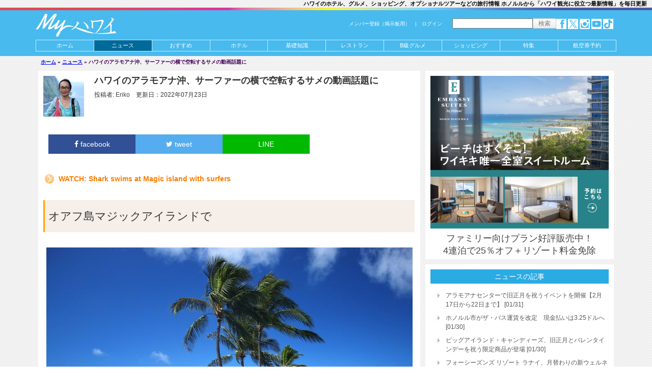

--- FILE ---
content_type: text/html; charset=UTF-8
request_url: https://www.hawaii-arukikata.com/news/2022_0723_magicisland_shark.html
body_size: 18476
content:
<!DOCTYPE html>
<!--[if lt IE 7]><html class="no-js lt-ie9 lt-ie8 lt-ie7"> <![endif]-->
<!--[if IE 7]> <html class="no-js lt-ie9 lt-ie8"> <![endif]-->
<!--[if IE 8]> <html class="no-js lt-ie9"> <![endif]-->
<!--[if gt IE 8]><!-->
<html class="no-js" lang="ja">
<!--<![endif]-->
<head prefix="og: http://ogp.me/ns# fb: http://ogp.me/ns/fb# article: http://ogp.me/ns/article#">
<script src="https://www.googleoptimize.com/optimize.js?id=OPT-N8K449M"></script>
<script src="https://www.googleoptimize.com/optimize.js?id=OPT-WXBST7H"></script>
<meta http-equiv="Content-Type" content="text/html; charset=UTF-8" />
<title>ハワイのアラモアナ沖、サーファーの横で空転するサメの動画話題に - Myハワイ歩き方</title><link rel="canonical" href="https://www.hawaii-arukikata.com/news/2022_0723_magicisland_shark.html" /><meta http-equiv="content-script-type" content="text/javascript" /><meta http-equiv="content-style-type" content="text/css" /><meta name="viewport" content="width=device-width" /><meta http-equiv="X-UA-Compatible" content="IE=edge,chrome=1" /><meta property="fb:app_id" content="346306422246283"/><meta property="og:site_name" content="Myハワイ歩き方"/><meta property="og:title" content="　ハワイのアラモアナ沖、サーファーの横で空転するサメの動画話題に"/><meta property="og:type" content="article"/><meta property="og:url" content="https://www.hawaii-arukikata.com/news/2022_0723_magicisland_shark.html"/><meta property="og:image" content="https://www.hawaii-arukikata.com/wp-img/2022/07/alamoanapark1.jpg" /><meta property="og:description" content="マジックアイランド沖でサメがジャンプする姿をキャッチ。"/><meta property="og:locale" content="ja_JP"/><meta name="twitter:site" content="@hawaiiarukikata"/><meta name="twitter:card" content="summary_large_image"><link type="application/rss+xml" rel="alternate" title="Myハワイ歩き方 RSSフィード" href="https://www.hawaii-arukikata.com/feed" /><meta name="msvalidate.01" content="C493C7185D1DAB24935FD2F35EA08D0A" /><link type="text/css" rel="stylesheet" href="https://www.hawaii-arukikata.com/wp-content/themes/ha3/css/total.min.css" media="screen" /><link rel="pingback" href="https://www.hawaii-arukikata.com/xmlrpc.php" /><link rel="icon" href="https://www.hawaii-arukikata.com/wp-content/themes/ha3/favicon.ico" type="image/x-icon" /> <link rel="Shortcut Icon" type="img/x-icon" href="https://www.hawaii-arukikata.com/wp-content/themes/ha3/favicon.ico" /><link rel='dns-prefetch' href='//ajax.googleapis.com' />
<link rel='dns-prefetch' href='//s.w.org' />
		<script type="text/javascript">
			window._wpemojiSettings = {"baseUrl":"https:\/\/s.w.org\/images\/core\/emoji\/12.0.0-1\/72x72\/","ext":".png","svgUrl":"https:\/\/s.w.org\/images\/core\/emoji\/12.0.0-1\/svg\/","svgExt":".svg","source":{"concatemoji":"https:\/\/www.hawaii-arukikata.com\/wp-includes\/js\/wp-emoji-release.min.js"}};
			!function(e,a,t){var r,n,o,i,p=a.createElement("canvas"),s=p.getContext&&p.getContext("2d");function c(e,t){var a=String.fromCharCode;s.clearRect(0,0,p.width,p.height),s.fillText(a.apply(this,e),0,0);var r=p.toDataURL();return s.clearRect(0,0,p.width,p.height),s.fillText(a.apply(this,t),0,0),r===p.toDataURL()}function l(e){if(!s||!s.fillText)return!1;switch(s.textBaseline="top",s.font="600 32px Arial",e){case"flag":return!c([127987,65039,8205,9895,65039],[127987,65039,8203,9895,65039])&&(!c([55356,56826,55356,56819],[55356,56826,8203,55356,56819])&&!c([55356,57332,56128,56423,56128,56418,56128,56421,56128,56430,56128,56423,56128,56447],[55356,57332,8203,56128,56423,8203,56128,56418,8203,56128,56421,8203,56128,56430,8203,56128,56423,8203,56128,56447]));case"emoji":return!c([55357,56424,55356,57342,8205,55358,56605,8205,55357,56424,55356,57340],[55357,56424,55356,57342,8203,55358,56605,8203,55357,56424,55356,57340])}return!1}function d(e){var t=a.createElement("script");t.src=e,t.defer=t.type="text/javascript",a.getElementsByTagName("head")[0].appendChild(t)}for(i=Array("flag","emoji"),t.supports={everything:!0,everythingExceptFlag:!0},o=0;o<i.length;o++)t.supports[i[o]]=l(i[o]),t.supports.everything=t.supports.everything&&t.supports[i[o]],"flag"!==i[o]&&(t.supports.everythingExceptFlag=t.supports.everythingExceptFlag&&t.supports[i[o]]);t.supports.everythingExceptFlag=t.supports.everythingExceptFlag&&!t.supports.flag,t.DOMReady=!1,t.readyCallback=function(){t.DOMReady=!0},t.supports.everything||(n=function(){t.readyCallback()},a.addEventListener?(a.addEventListener("DOMContentLoaded",n,!1),e.addEventListener("load",n,!1)):(e.attachEvent("onload",n),a.attachEvent("onreadystatechange",function(){"complete"===a.readyState&&t.readyCallback()})),(r=t.source||{}).concatemoji?d(r.concatemoji):r.wpemoji&&r.twemoji&&(d(r.twemoji),d(r.wpemoji)))}(window,document,window._wpemojiSettings);
		</script>
		<style type="text/css">
img.wp-smiley,
img.emoji {
	display: inline !important;
	border: none !important;
	box-shadow: none !important;
	height: 1em !important;
	width: 1em !important;
	margin: 0 .07em !important;
	vertical-align: -0.1em !important;
	background: none !important;
	padding: 0 !important;
}
</style>
	<link rel='stylesheet' id='bbp-default-css'  href='https://www.hawaii-arukikata.com/wp-content/themes/ha3/bbpress/css/bbpress.min.css' type='text/css' media='screen' />
<link rel='stylesheet' id='theme-my-login-css'  href='https://www.hawaii-arukikata.com/wp-content/plugins/theme-my-login/assets/styles/theme-my-login.min.css' type='text/css' media='all' />
<link rel='stylesheet' id='vfb-pro-css'  href='https://www.hawaii-arukikata.com/wp-content/plugins/vfb-pro/public/assets/css/vfb-style.min.css' type='text/css' media='all' />
<style id='vfb-pro-inline-css' type='text/css'>
#vfbp-form-18 {font-family: 'Helvetica Neue', Helvetica, Arial, sans-serif;font-size: 14px;}#vfbp-form-18.vfbp-form label {font-weight: bold;margin-bottom: 5px;color: #444;}#vfbp-form-18.vfbp-form .vfb-radio label,#vfbp-form-18.vfbp-form .vfb-checkbox label,#vfbp-form-18.vfbp-form label.vfb-address-label {font-weight: normal;}#vfbp-form-18.vfbp-form .vfb-radio label {margin:0;}#vfbp-form-18.vfbp-form .vfb-form-control {color: #555;background-color: #fff;border: 1px solid #ccc;border-radius: 4px;}#vfbp-form-18.vfbp-form .vfb-form-control:focus {border-color: #66afe9;}#vfbp-form-18.vfbp-form .vfb-form-control::-moz-placeholder {color: #777;}#vfbp-form-18.vfbp-form .vfb-form-control::-webkit-input-placeholder {color: #777;}#vfbp-form-18.vfbp-form .vfb-form-control:-ms-input-placeholder {color: #777;}#vfbp-form-18.vfbp-form .vfb-help-block {color: #777;margin: 5px 0px;padding: 0px 0px;}#vfbp-form-18.vfbp-form .vfb-has-error .vfb-help-block,#vfbp-form-18.vfbp-form .vfb-has-error .vfb-control-label,#vfbp-form-18.vfbp-form .vfb-help-block .parsley-required {color: #a94442;}#vfbp-form-18.vfbp-form .vfb-has-error .vfb-form-control {border-color: #a94442;}#vfbp-form-18.vfbp-form .vfb-has-success .vfb-help-block,#vfbp-form-18.vfbp-form .vfb-has-success .vfb-control-label {color: #3c763d;}#vfbp-form-18.vfbp-form .vfb-has-success .vfb-form-control {border-color: #3c763d;}#vfbp-form-18.vfbp-form .btn-primary {color: #fff;background-color: #337ab7;font-size: 14px;font-weight: normal;border: 1px solid #2e6da4;border-radius: 4px;}#vfbp-form-18.vfbp-form .btn-primary:hover {color: #fff;background-color: #286090;border-color: #204d74;}#vfbp-form-18.vfbp-form .vfb-well {background-color: #e5e5e5;border: 1px solid #e3e3e3;border-radius: 4px;margin: 20px 0px;padding: 19px 19px;}
</style>
<link rel='stylesheet' id='vfbp-display-entries-css'  href='https://www.hawaii-arukikata.com/wp-content/plugins/vfbp-display-entries/public/assets/css/vfb-display-entries.min.css' type='text/css' media='all' />
<script type='text/javascript' src='//ajax.googleapis.com/ajax/libs/jquery/2.1.1/jquery.min.js'></script>
<link rel='https://api.w.org/' href='https://www.hawaii-arukikata.com/wp-json/' />
<link rel="alternate" type="application/json+oembed" href="https://www.hawaii-arukikata.com/wp-json/oembed/1.0/embed?url=https%3A%2F%2Fwww.hawaii-arukikata.com%2Fnews%2F2022_0723_magicisland_shark.html" />
<link rel="alternate" type="text/xml+oembed" href="https://www.hawaii-arukikata.com/wp-json/oembed/1.0/embed?url=https%3A%2F%2Fwww.hawaii-arukikata.com%2Fnews%2F2022_0723_magicisland_shark.html&#038;format=xml" />
<script type="text/javascript" src="https://www.hawaii-arukikata.com/wp-content/plugins/si-captcha-for-wordpress/captcha/si_captcha.js?ver=1769906159"></script>
<!-- begin SI CAPTCHA Anti-Spam - login/register form style -->
<style type="text/css">
.si_captcha_small { width:175px; height:45px; padding-top:10px; padding-bottom:10px; }
.si_captcha_large { width:250px; height:60px; padding-top:10px; padding-bottom:10px; }
img#si_image_com { border-style:none; margin:0; padding-right:5px; float:left; }
img#si_image_reg { border-style:none; margin:0; padding-right:5px; float:left; }
img#si_image_log { border-style:none; margin:0; padding-right:5px; float:left; }
img#si_image_side_login { border-style:none; margin:0; padding-right:5px; float:left; }
img#si_image_checkout { border-style:none; margin:0; padding-right:5px; float:left; }
img#si_image_jetpack { border-style:none; margin:0; padding-right:5px; float:left; }
img#si_image_bbpress_topic { border-style:none; margin:0; padding-right:5px; float:left; }
.si_captcha_refresh { border-style:none; margin:0; vertical-align:bottom; }
div#si_captcha_input { display:block; padding-top:15px; padding-bottom:5px; }
label#si_captcha_code_label { margin:0; }
input#si_captcha_code_input { width:65px; }
p#si_captcha_code_p { clear: left; padding-top:10px; }
.si-captcha-jetpack-error { color:#DC3232; }
</style>
<!-- end SI CAPTCHA Anti-Spam - login/register form style -->
<link type="text/css" rel="stylesheet" href="https://www.hawaii-arukikata.com/wp-content/themes/ha3/css/default.css" media="screen" /><link href="//netdna.bootstrapcdn.com/font-awesome/4.0.3/css/font-awesome.min.css" rel="stylesheet"><link type="text/css" rel="stylesheet" href="https://www.hawaii-arukikata.com/wp-content/themes/ha3/css/total-print.min.css" media="print" />
<link href="//netdna.bootstrapcdn.com/font-awesome/4.7.0/css/font-awesome.min.css" rel="stylesheet">
<style>
.fa-hatena:before {
    font-family: Verdana;
    font-weight: bold;
    content: 'B!';
}

.share {
    margin-top: 20px;
    margin-bottom: 20px;
    margin-right: 3em;
}

.share ul {
    margin: 0;
    padding: 0;
    list-style: none;
}

.share ul:after {
    display: block;
    clear: both;
    content: '';
}

.share li {
    float: left;
    width: 25%;
    margin: 0;
    margin-top: 15px;
}

.share li a {
    font-size: 14px;
    display: block;
    padding: 10px;
    text-align: center;
    text-decoration: none;
    color: #fff;
}

.share li a:hover {
    opacity: .8;
}

.share li a:visited {
    color: #fff;
}

.tweet a {
    background-color: #55acee;
}

.facebooklink a {
    background-color: #315096;
}

.line a {
    background-color: #00b900;
}

.hatena a {
    background-color: #008fde;
}


@media screen and (max-width:768px){
    .share li {
        -webkit-box-sizing: border-box;
        -moz-box-sizing: border-box;
        box-sizing: border-box;
        padding: 3px;
    }
    
    .share li i {
        font-size: 1.3em;
        padding-top: 3px;
    }
    .share li.line a{line-height:1.5}

    .facebooklink span, .tweet span, .hatena span{
        display: none;
    }
}
</style>

<!--script data-ad-client="ca-pub-0445072604351386" async src="https://pagead2.googlesyndication.com/pagead/js/adsbygoogle.js"></script-->

<script>
  (function(i,s,o,g,r,a,m){i['GoogleAnalyticsObject']=r;i[r]=i[r]||function(){
  (i[r].q=i[r].q||[]).push(arguments)},i[r].l=1*new Date();a=s.createElement(o),
  m=s.getElementsByTagName(o)[0];a.async=1;a.src=g;m.parentNode.insertBefore(a,m)
  })(window,document,'script','//www.google-analytics.com/analytics.js','ga');

ga('create', 'UA-1248641-1', 'auto');
//ga('require', 'displayfeatures');
ga('send', 'pageview');

</script>


</head><body><script type="text/javascript" language="javascript">
    var vc_pid = "887165790";
</script><script type="text/javascript" src="//aml.valuecommerce.com/vcdal.js" async></script>



<!-- Global Site Tag (gtag.js) - Google Analytics -->
<script async src="https://www.googletagmanager.com/gtag/js?id=GA_TRACKING_ID"></script>
<script>
  window.dataLayer = window.dataLayer || [];
  function gtag(){dataLayer.push(arguments)};
  gtag('js', new Date());

  gtag('config', 'GA_TRACKING_ID');
</script>


<!--[if lt IE 7]>
<p class="chromeframe">You are using an <strong>outdated</strong> browser. Please <a href="http://browsehappy.com/">upgrade your browser</a> or <a href="http://www.google.com/chromeframe/?redirect=true">activate Google Chrome Frame</a> to improve your experience.</p>
<![endif]-->
<div id="pagewrap"><header>
<section id="header-banners2"><h1>ハワイのホテル、グルメ、ショッピング、オプショナルツアーなどの旅行情報 ホノルルから「ハワイ観光に役立つ最新情報」を毎日更新</h1></section><div id="top-floater"><div id="top-line"></div><section id="header-bar"><a href="//www.hawaii-arukikata.com"><img src="/img/2013/header-title-white3.png" alt="ハワイ歩き方Hawaii Arukikata" id="header-title-img" width="159" height="45" /></a><div id="header-widget-box"><span class="login-box"><a href="/register/">メンバー登録（掲示板用）</a>　|　<a href="/wp-login.php?redirect_to=/news/2022_0723_magicisland_shark.html" rel="nofollow">ログイン</a></span><form action="/search2" id="cse-search-box0"><input type="hidden" name="cx" value="009801749925993802676:7hrpdnogr08" /><input type="hidden" name="cof" value="FORID:10" /><input type="hidden" name="ie" value="UTF-8" /><input type="text" name="q" size="25" /><input type="submit" name="sa" value="検索" /></form><span id="tablet-box"><a href="https://www.facebook.com/myhawaiiarukikata" target="_blank"><img src="/img/2013/facebook.png" alt="facebook" width="20" height="20" /></a>&nbsp;<a href="https://twitter.com/hawaiiarukikata" target="_blank"><img src="/img/2013/twitter.png" alt="twitter" width="20" height="20" /></a>&nbsp;<a href="https://www.instagram.com/myhawaiiarukikata/" target="_blank"><img src="/img/2013/instagram.png" alt="twitter" width="20" height="20" /></a>&nbsp;<a href="https://www.youtube.com/user/MyHawaiiWebMagazine" target="_blank"><img src="/img/2013/youtube.png" alt="youtube" width="20" height="20" /></a>&nbsp;<a href="https://www.tiktok.com/@myhawaiiarukikata" target="_blank"><img src="/img/2025/tiktok.png" alt="tiktok" width="20" height="20" /></a></span><script type="text/javascript" async src="https://www.google.co.jp/coop/cse/brand?form=cse-search-box&amp;lang=ja"></script></div><div id="mobimenu"><a href="#pagewrap" id="pagetop"><img src="/img/2014/icon/top-b12-min.png" alt="メニュー" id="ptopbtn" /></a><img src="/img/2014/icon/slide-menu-b12.min.png" alt="メニュー" id="menubtn" /></div></section><nav id="header-nav">
<div id="searchbox_search">
<form action="/search2" id="cse-search-box">
    <input type="hidden" name="cx" value="009801749925993802676:7hrpdnogr08" />
    <input type="hidden" name="cof" value="FORID:10" />
    <input type="hidden" name="ie" value="UTF-8" />
    <input type="text" name="q" size="25" />
    <input type="submit" name="sa" value="検索" />
<span id="tablet-box2"><a href="https://www.facebook.com/myhawaiiarukikata" target="_blank"><img src="/img/2013/facebook.png" alt="Facebook" width="20" height="20" /></a>&nbsp;<a href="https://twitter.com/hawaiiarukikata" target="_blank"><img src="/img/2013/twitter.png" alt="Twitter" width="20" height="20" /></a>&nbsp;<a href="https://www.instagram.com/myhawaiiarukikata/" target="_blank"><img src="/img/2013/instagram.png" alt="twitter" width="20" height="20" /></a>&nbsp;<a href="https://www.youtube.com/user/MyHawaiiWebMagazine" target="_blank"><img src="/img/2013/youtube.png" alt="youtube" width="20" height="20" /></a>&nbsp;<a href="https://www.tiktok.com/@myhawaiiarukikata" target="_blank"><img src="/img/2025/tiktok.png" alt="tiktok" width="20" height="20" /></a></span></form>
<script type="text/javascript" async src="https://www.google.co.jp/coop/cse/brand?form=cse-search-box&amp;lang=ja"></script>
</div>




<ul class="menu"><li><a href="/">ホーム</a></li><li><a href="/news" class="m-selected">ニュース</a></li><li><a href="/adv">おすすめ</a></li><li><a href="https://travel.hawaii-arukikata.com/">ホテル</a></li><li><a href="/hiinfo">基礎知識</a></li><li><a href="/gourmet"><span>レストラン</span></a></li><li><a href="/gourmet/index_b.html"><span>B級グルメ</span></a></li><li><a href="/shop">ショッピング</a></li><li><a href="/tokushu">特集</a></li><li><a href="https://travelist.jp/international-air/country/HI/arr_city/HNL?med_id=myhawaii" target="_blank">航空券予約</a></li></ul>
</nav>
</div>
</header>


<div id="content"><div id="main-row-messages"><div class="breadcrumbs" xmlns:v="http://rdf.data-vocabulary.org/#"><a href="https://www.hawaii-arukikata.com/" rel="v:url" property="v:title">ホーム</a> &raquo; <span typeof="v:Breadcrumb"><a rel="v:url" property="v:title" href="https://www.hawaii-arukikata.com/news">ニュース</a></span> &raquo; <span class="current">ハワイのアラモアナ沖、サーファーの横で空転するサメの動画話題に</span></div><!-- .breadcrumbs --></div><div id="main-row-flow-detail"><div class="box-wrap"><div class="box wide4" id="single-content"><div class="container"><div class="clearfix"><div class="author-box"><img alt='Eriko' src='https://www.hawaii-arukikata.com/wp-img/2016/01/Eriko_avatar-80x80.jpg' class='avatar avatar-80 photo' height='80' width='80' /></div><h2 class="entry-title">ハワイのアラモアナ沖、サーファーの横で空転するサメの動画話題に</h2><div style="padding:10px 0 0 10px;">投稿者: <a href="/members?mem=8">Eriko</a>　更新日：2022年07月23日</div></div><div class="entry-meta clearfix" style="margin:20px 0 0 10px;">

<div class="share">
<ul>
    <!--Facebookボタン-->
    <li class="facebooklink">
     <a href="//www.facebook.com/sharer.php?src=bm&u=https%3A%2F%2Fwww.hawaii-arukikata.com%2Fnews%2F2022_0723_magicisland_shark.html&t=%E3%83%8F%E3%83%AF%E3%82%A4%E3%81%AE%E3%82%A2%E3%83%A9%E3%83%A2%E3%82%A2%E3%83%8A%E6%B2%96%E3%80%81%E3%82%B5%E3%83%BC%E3%83%95%E3%82%A1%E3%83%BC%E3%81%AE%E6%A8%AA%E3%81%A7%E7%A9%BA%E8%BB%A2%E3%81%99%E3%82%8B%E3%82%B5%E3%83%A1%E3%81%AE%E5%8B%95%E7%94%BB%E8%A9%B1%E9%A1%8C%E3%81%AB｜Myハワイ歩き方" onclick="javascript:window.open(this.href, '', 'menubar=no,toolbar=no,resizable=yes,scrollbars=yes,height=300,width=600');return false;">
       
    <i class="fa fa-facebook"></i><span> facebook</span>
    </a>
    </li>

    <!--ツイートボタン-->
    <li class="tweet">
    <a href="//twitter.com/intent/tweet?url=https%3A%2F%2Fwww.hawaii-arukikata.com%2Fnews%2F2022_0723_magicisland_shark.html&text=%E3%83%8F%E3%83%AF%E3%82%A4%E3%81%AE%E3%82%A2%E3%83%A9%E3%83%A2%E3%82%A2%E3%83%8A%E6%B2%96%E3%80%81%E3%82%B5%E3%83%BC%E3%83%95%E3%82%A1%E3%83%BC%E3%81%AE%E6%A8%AA%E3%81%A7%E7%A9%BA%E8%BB%A2%E3%81%99%E3%82%8B%E3%82%B5%E3%83%A1%E3%81%AE%E5%8B%95%E7%94%BB%E8%A9%B1%E9%A1%8C%E3%81%AB｜Myハワイ歩き方&tw_p=tweetbutton" onclick="javascript:window.open(this.href, '', 'menubar=no,toolbar=no,resizable=yes,scrollbars=yes,height=300,width=600');return false;">
      <i class="fa fa-twitter"></i><span> tweet</span>
    </a>
    </li>

    <!--LINEボタン-->
    <li class="line">
    <a href="//social-plugins.line.me/lineit/share?url=https%3A%2F%2Fwww.hawaii-arukikata.com%2Fnews%2F2022_0723_magicisland_shark.html" onclick="javascript:window.open(this.href, '', 'menubar=no,toolbar=no,resizable=yes,scrollbars=yes,height=600,width=500');return false;">
        <span>LINE</span>
	</a>
    </li>

</ul>
</div></div><br /><div class="entry-content entry-content-news"><p class="en_rss">WATCH: Shark swims at Magic island with surfers</p><h3>オアフ島マジックアイランドで</h3>
<p><img alt="" class="size-full wp-image-147043 aligncenter" height="479" src="https://www.hawaii-arukikata.com/wp-img/2022/07/alamoanapark1.jpg" width="719" /></p>
<p>KHON2の報道によりますと、7月17日（日）オアフ島の南海岸沿いマジックアイランド沖でサーファーを撮影していた女性が、高波に空転しているサメの動画を捉え話題を呼んでいます。</p>
<p>ワイキキ水族館の専門家によりますと、動画に捉えられたサメは、ブラックティップシャーク（カマストガリザメ）、またはサンドバーシャーク（メジロサメ）で、全長最大8フィート（約2.4メートル）ほどあるとのことです。</p>
<p>先週日曜日にハワイ諸島南海岸に到来した高波は歴史的な大きさで、ハワイ島ではウェディングの招かれざる客として話題になりました。</p>
<div align="center"><iframe frameborder="0" height="315" src="https://www.youtube.com/embed/OlK5V7cmkSc?rel=0" width="560"><span data-mce-type="bookmark" style="display: inline-block; width: 0px; overflow: hidden; line-height: 0;" class="mce_SELRES_start">﻿</span></iframe></div>
<p>&nbsp;</p>
<p>※動画はKHON2から引用</p>
<p>（KHON2ニュースより）</p>


<div class="share">
<ul>
    <!--Facebookボタン-->
    <li class="facebooklink">
     <a href="//www.facebook.com/sharer.php?src=bm&u=https%3A%2F%2Fwww.hawaii-arukikata.com%2Fnews%2F2022_0723_magicisland_shark.html&t=%E3%83%8F%E3%83%AF%E3%82%A4%E3%81%AE%E3%82%A2%E3%83%A9%E3%83%A2%E3%82%A2%E3%83%8A%E6%B2%96%E3%80%81%E3%82%B5%E3%83%BC%E3%83%95%E3%82%A1%E3%83%BC%E3%81%AE%E6%A8%AA%E3%81%A7%E7%A9%BA%E8%BB%A2%E3%81%99%E3%82%8B%E3%82%B5%E3%83%A1%E3%81%AE%E5%8B%95%E7%94%BB%E8%A9%B1%E9%A1%8C%E3%81%AB｜Myハワイ歩き方" onclick="javascript:window.open(this.href, '', 'menubar=no,toolbar=no,resizable=yes,scrollbars=yes,height=300,width=600');return false;">
       
    <i class="fa fa-facebook"></i><span> facebook</span>
    </a>
    </li>

    <!--ツイートボタン-->
    <li class="tweet">
    <a href="//twitter.com/intent/tweet?url=https%3A%2F%2Fwww.hawaii-arukikata.com%2Fnews%2F2022_0723_magicisland_shark.html&text=%E3%83%8F%E3%83%AF%E3%82%A4%E3%81%AE%E3%82%A2%E3%83%A9%E3%83%A2%E3%82%A2%E3%83%8A%E6%B2%96%E3%80%81%E3%82%B5%E3%83%BC%E3%83%95%E3%82%A1%E3%83%BC%E3%81%AE%E6%A8%AA%E3%81%A7%E7%A9%BA%E8%BB%A2%E3%81%99%E3%82%8B%E3%82%B5%E3%83%A1%E3%81%AE%E5%8B%95%E7%94%BB%E8%A9%B1%E9%A1%8C%E3%81%AB｜Myハワイ歩き方&tw_p=tweetbutton" onclick="javascript:window.open(this.href, '', 'menubar=no,toolbar=no,resizable=yes,scrollbars=yes,height=300,width=600');return false;">
      <i class="fa fa-twitter"></i><span> tweet</span>
    </a>
    </li>

    <!--LINEボタン-->
    <li class="line">
    <a href="//social-plugins.line.me/lineit/share?url=https%3A%2F%2Fwww.hawaii-arukikata.com%2Fnews%2F2022_0723_magicisland_shark.html" onclick="javascript:window.open(this.href, '', 'menubar=no,toolbar=no,resizable=yes,scrollbars=yes,height=600,width=500');return false;">
        <span>LINE</span>
	</a>
    </li>

</ul>
</div></div>
<div class="d-none c-category-banner c-category-banner--news" aria-label="ニュース">
	<a class="c-category-banner__link" href="https://news.example.com/landing" target="_blank" rel="noopener noreferrer nofollow external">
		<img class="c-category-banner__img" src="https://www.hawaii-arukikata.com/wp-content/themes/ha3/assets/banners/news.jpg" alt="" loading="lazy" />
	</a>
</div>

<!-- category_banner: rendered for slug 'news' linking to https://news.example.com/landing -->


<p><strong>この記事が属するカテゴリー：　</strong><a href="https://www.hawaii-arukikata.com/news" rel="category tag">ニュース</a><br /><br /></p>	<div id="respond" class="comment-respond">
		<h3 id="reply-title" class="comment-reply-title">コメントを残す <small><a rel="nofollow" id="cancel-comment-reply-link" href="/news/2022_0723_magicisland_shark.html#respond" style="display:none;">コメントをキャンセル</a></small></h3><form action="https://www.hawaii-arukikata.com/wp-comments-post.php" method="post" id="commentform" class="comment-form"><p class="comment-notes"><span id="email-notes">メールアドレスが公開されることはありません。</span></p><p class="comment-form-comment"><label for="comment">コメント</label> <textarea id="comment" name="comment" cols="45" rows="8" maxlength="65525" required="required"></textarea></p><p class="comment-form-author"><label for="author">名前</label> <input id="author" name="author" type="text" value="" size="30" maxlength="245" /></p>
<p class="comment-form-email"><label for="email">メールアドレス</label> <input id="email" name="email" type="text" value="" size="30" maxlength="100" aria-describedby="email-notes" /></p>
<p class="comment-form-url"><label for="url">サイト</label> <input id="url" name="url" type="text" value="" size="30" maxlength="200" /></p>
<p class="comment-form-cookies-consent"><input id="wp-comment-cookies-consent" name="wp-comment-cookies-consent" type="checkbox" value="yes" /> <label for="wp-comment-cookies-consent">次回のコメントで使用するためブラウザーに自分の名前、メールアドレス、サイトを保存する。</label></p>


<div class="si_captcha_small"><img id="si_image_com" src="https://www.hawaii-arukikata.com/wp-content/plugins/si-captcha-for-wordpress/captcha/securimage_show.php?si_sm_captcha=1&amp;si_form_id=com&amp;prefix=6zaf3X5W2Pck333G" width="132" height="45" alt="CAPTCHA" title="CAPTCHA" />
    <input id="si_code_com" name="si_code_com" type="hidden"  value="6zaf3X5W2Pck333G" />
    <div id="si_refresh_com">
<a href="#" rel="nofollow" title="Refresh" onclick="si_captcha_refresh('si_image_com','com','/wp-content/plugins/si-captcha-for-wordpress/captcha','https://www.hawaii-arukikata.com/wp-content/plugins/si-captcha-for-wordpress/captcha/securimage_show.php?si_sm_captcha=1&amp;si_form_id=com&amp;prefix='); return false;">
      <img class="si_captcha_refresh" src="https://www.hawaii-arukikata.com/wp-content/plugins/si-captcha-for-wordpress/captcha/images/refresh.png" width="22" height="20" alt="Refresh" onclick="this.blur();" /></a>
  </div>
  </div>

<p id="si_captcha_code_p">
<input id="si_captcha_code" name="si_captcha_code" type="text" />
<label for="si_captcha_code" >キャプチャコード</label><span class="required"> *</span>
</p>

<p class="form-submit"><input name="submit" type="submit" id="submit" class="submit" value="コメントを送信" /> <input type='hidden' name='comment_post_ID' value='147040' id='comment_post_ID' />
<input type='hidden' name='comment_parent' id='comment_parent' value='0' />
</p><p style="display: none;"><input type="hidden" id="akismet_comment_nonce" name="akismet_comment_nonce" value="80a76e3b27" /></p><p style="display: none;"><input type="hidden" id="ak_js" name="ak_js" value="239"/></p></form>	</div><!-- #respond -->
	

<div class="bottomlist"><br /><h3 style="margin-bottom:10px;" class="ch">現地最新情報トップ5</h3><ul><li><a href="https://www.hawaii-arukikata.com/news/2026_0131_alamoanacenter.html">アラモアナセンターで旧正月を祝うイベントを開催【2月17日から22日まで】[01/31]</a> <img src="/img/2013/new022_20.gif" alt="ハワイ最新情報" width="36" height="11" /></li><li><a href="https://www.hawaii-arukikata.com/hotel/hotel_pool.html">ハワイのホテルプール8選、家族旅行にも大人旅にもおすすめ[01/31]</a> <img src="/img/2013/new022_20.gif" alt="ハワイ最新情報" width="36" height="11" /></li><li><a href="https://www.hawaii-arukikata.com/news/2026_0130_thebusfare.html">ホノルル市がザ・バス運賃を改定　現金払いは3.25ドルへ[01/30]</a> <img src="/img/2013/new022_20.gif" alt="ハワイ最新情報" width="36" height="11" /></li><li><a href="https://www.hawaii-arukikata.com/news/2026_0130_bigislandcandies.html">ビッグアイランド・キャンディーズ、旧正月とバレンタインデーを祝う限定商品が登場[01/30]</a> <img src="/img/2013/new022_20.gif" alt="ハワイ最新情報" width="36" height="11" /></li><li><a href="https://www.hawaii-arukikata.com/news/2025_0128_fourseasonsresortlanai.html">フォーシーズンズ リゾート ラナイ、月替わりの新ウェルネスプログラムがスタート[01/28]</a> <img src="/img/2013/new022_20.gif" alt="ハワイ最新情報" width="36" height="11" /></li></ul>		<br /><h3 style="margin-bottom:10px;" class="ch">前後の記事</h3>
		<ul id="nav-below">
		<li class="nav-next">これより後に投稿された記事: &raquo; <a href="https://www.hawaii-arukikata.com/news/2022_0723_holeiseaarch.html" rel="next">ハワイ島のホレイ・シー・アーチ、崩壊の危機</a></li>
		<li class="nav-next">これより前に投稿された記事: &laquo; <a href="https://www.hawaii-arukikata.com/news/2022_0722_jackjohnson.html" rel="prev">ハワイ出身のジャック・ジョンソン、世界へライブ配信</a></li>
		</ul>
	</div></div></div></div><div class="box-wrap-side"><div id="side1"><div class="box wide3"><div class="container"><a href="https://jp.embassysuiteswaikiki.com/?utm_source=HA&utm_medium=tpm&utm_campaign=bnr&utm_content=TOPPAGE_Banner&tpm=ESW_HA_TOPPAGE_BANNER_MID" onclick="ga('send', 'event', 'ESW', 'click', 'ban350x300A-POST-https://jp.embassysuiteswaikiki.com/'); target="_blank"><img src="/img/banner/aaa.jpg"  alt="エンバシー・スイーツ・バイ・ヒルトン・ワイキキ・ビーチ・ウォーク・ホテル" data-client="ESW" width="350" height="300" onload="ga('send','event','banner','impression','ESW_350x300');" class="ban350x300" /></a><div style="text-align:center;padding:7px 0 0; font-size:18px; line-height:24px;"><a href="https://jp.embassysuiteswaikiki.com/?utm_source=HA&utm_medium=tpm&utm_campaign=bnr&utm_content=TOPPAGE_Banner&tpm=ESW_HA_TOPPAGE_BANNER_MID" onclick="ga('send', 'event', 'ESW', 'click', 'ban350x300A-POST-https://jp.embassysuiteswaikiki.com/'); target="_blank">ファミリー向けプラン好評販売中！<br>4連泊で25％オフ＋リゾート料金免除</a></div></div></div><div class="box wide3"><div class="container"><div class="sub_nav"> <h3 class="cat2-bar_2 cat0">ニュースの記事</h3><ul><li><a href="https://www.hawaii-arukikata.com/news/2026_0131_alamoanacenter.html">アラモアナセンターで旧正月を祝うイベントを開催【2月17日から22日まで】 [01/31]</a></li><li><a href="https://www.hawaii-arukikata.com/news/2026_0130_thebusfare.html">ホノルル市がザ・バス運賃を改定　現金払いは3.25ドルへ [01/30]</a></li><li><a href="https://www.hawaii-arukikata.com/news/2026_0130_bigislandcandies.html">ビッグアイランド・キャンディーズ、旧正月とバレンタインデーを祝う限定商品が登場 [01/30]</a></li><li><a href="https://www.hawaii-arukikata.com/news/2025_0128_fourseasonsresortlanai.html">フォーシーズンズ リゾート ラナイ、月替わりの新ウェルネスプログラムがスタート [01/28]</a></li><li><a href="https://www.hawaii-arukikata.com/news/2026_0127_kilaueavolcan.html">【最新情報】ハワイ島キラウエア火山噴火、広範囲に火山灰が降下 [01/27]</a></li><li><a href="https://www.hawaii-arukikata.com/news/sanpaolo.html">ワイキキのサンパウロ・ピザ＆ワインから新メニューが登場 [01/21]</a></li><li><a href="https://www.hawaii-arukikata.com/news/2026_0116_honolulucookie.html">ホノルル・クッキー・カンパニー、旧正月限定ギフトボックス＆季節限定フレーバー登場 [01/16]</a></li></ul></div></div></div><section id="content-banners"><div class="box wide1" id="box-banner-right-1"><div class="container left"><a href="https://jp.twinfinwaikiki.com/?utm_source=HA&utm_medium=tpm&utm_campaign=bnr&utm_content=POST_SideBanner&tpm=TFW_HA_POST_BANNER_RIGHT_TFW" onclick="ga('send', 'event', 'TFW', 'click', 'ban350x160-POST-https://jp.twinfinwaikiki.com/');" target="_blank"><img src="/img/2025/banner_TwinFin_350_16.jpg" alt="ツイン フィン ワイキキ" width="350" height="160" data-client="TFW" onload="ga('send','event','banner','impression','TFW_350x160');" /></a><span><a href="https://jp.twinfinwaikiki.com/?utm_source=HA&utm_medium=tpm&utm_campaign=bnr&utm_content=POST_SideBanner&tpm=TFW_HA_POST_BANNER_RIGHT_TFW" onclick="ga('send', 'event', 'TFW', 'click', 'ban350x160-POST-https://jp.twinfinwaikiki.com/');" target="_blank">ツイン フィン ワイキキ</a></sapn></div></div> <div class="box wide1" id="box-banner-right-2"><div class="container left"><a href="https://www.hawaii-arukikata.com/adv/wolfgangssteakhouse.html?utm_source=HA&utm_medium=tpm&utm_campaign=bnr&utm_content=POST_SideBanner&tpm=PRTL_HA_POST_BANNER_RIGHT_CLR" onclick="ga('send', 'event', 'WGS', 'click', 'ban350x160-POST-https://www.hawaii-arukikata.com/adv/wolfgangssteakhouse.html');" target="_blank"><img src="/img/2023/banner_wolfgangssteakhouse.jpg" alt="ウルフギャング・ステーキハウス" width="350" height="160" data-client="WGS" onload="ga('send','event','banner','impression','WGS_350x160');" /></a><span><a href="https://www.hawaii-arukikata.com/adv/wolfgangssteakhouse.html?utm_source=HA&utm_medium=tpm&utm_campaign=bnr&utm_content=POST_SideBanner&tpm=PRTL_HA_POST_BANNER_RIGHT_CLR" onclick="ga('send', 'event', 'WGS', 'click', 'ban350x160-POST-https://www.hawaii-arukikata.com/adv/wolfgangssteakhouse.html');" target="_blank">ウルフギャング・ステーキハウス</a></sapn></div></div> <div class="box wide1" id="box-banner-right-3"><div class="container left"><a href="https://jp.alamoanahotel.com/Special-Offers.htm?utm_source=HA&utm_medium=tpm&utm_campaign=bnr&utm_content=POST_SideBanner&tpm=PRTL_HA_POST_BANNER_RIGHT_AMH" onclick="ga('send', 'event', 'AMH', 'click', 'ban350x160-POST-https://jp.alamoanahotel.com/Special-Offers.htm');" target="_blank"><img src="/img/2025/banner_AlaMoanaHotel_350_160.jpg" alt="アラモアナ・ホテル・バイ・マントラ" width="350" height="160" data-client="AMH" onload="ga('send','event','banner','impression','AMH_350x160');" /></a><span><a href="https://jp.alamoanahotel.com/Special-Offers.htm?utm_source=HA&utm_medium=tpm&utm_campaign=bnr&utm_content=POST_SideBanner&tpm=PRTL_HA_POST_BANNER_RIGHT_AMH" onclick="ga('send', 'event', 'AMH', 'click', 'ban350x160-POST-https://jp.alamoanahotel.com/Special-Offers.htm');" target="_blank">アラモアナ・ホテル・バイ・マントラ</a></sapn></div></div> <div class="box wide1" id="box-banner-right-4"><div class="container left"><a href="https://www.hawaii-arukikata.com/adv/hilton.html?utm_source=HA&utm_medium=tpm&utm_campaign=bnr&utm_content=POST_SideBanner&tpm=PRTL_HA_POST_BANNER_RIGHT_CLR" onclick="ga('send', 'event', 'HIL', 'click', 'ban350x160-POST-https://www.hawaii-arukikata.com/adv/hilton.html');" target="_blank"><img src="/img/banner/hilton-20200110-banner1.jpg" alt="一度は泊まりたいワイキキ屈指の極上リゾートから、利便性・コスパ抜群なホテルまで！" width="350" height="160" data-client="HIL" onload="ga('send','event','banner','impression','HIL_350x160');" /></a><span><a href="https://www.hawaii-arukikata.com/adv/hilton.html?utm_source=HA&utm_medium=tpm&utm_campaign=bnr&utm_content=POST_SideBanner&tpm=PRTL_HA_POST_BANNER_RIGHT_CLR" onclick="ga('send', 'event', 'HIL', 'click', 'ban350x160-POST-https://www.hawaii-arukikata.com/adv/hilton.html');" target="_blank">ワイキキ屈指の極上リゾートから、コスパ抜群のホテルまで！</a></sapn></div></div> </section></div></div><div class="box-wrap-side"><div id="side2"><div class="box wide3"><div class="container"><h3 class="cat2-bar_2 cat0">さらにおススメ</h3><div class="adv-tab-adjbox"><div id="adv-tab01"><div class="area" id="adv-tab-1"><div style="clear:both;float:left;width:100%;margin-bottom:10px;line-height:15px;color:#999;" class="clearfix"><a href="https://www.hawaii-arukikata.com/adv/hardrockcafe.html"><img src="/phpThumb_1.7.9/phpThumb.php?src=/img/a-dv/hrc/2023/exterior.jpg&amp;w=47&amp;h=47&amp;zc=1&amp;q=100" alt="その1" class="alignleft" /><span style="font-weight:bold;color:#000;padding-right:10px; border-right:1px solid #ccc; margin-right:10px;">ハードロックカフェ・ホノルル</span>徹底解剖！「ハードロックカフェ・ホノ...</a></div><div style="clear:both;float:left;width:100%;margin-bottom:10px;line-height:15px;color:#999;" class="clearfix"><a href="https://www.hawaii-arukikata.com/adv/restaurantsuntory.html"><img src="/phpThumb_1.7.9/phpThumb.php?src=/advertorial/img/Suntory/teaser-suntory.jpg&amp;w=47&amp;h=47&amp;zc=1&amp;q=100" alt="その2" class="alignleft" /><span style="font-weight:bold;color:#000;padding-right:10px; border-right:1px solid #ccc; margin-right:10px;">レストラン サントリー ホノルル</span>        ワイキキで日本のおもてなしに...</a></div><div style="clear:both;float:left;width:100%;margin-bottom:10px;line-height:15px;color:#999;" class="clearfix"><a href="https://www.hawaii-arukikata.com/adv/holoholo.html"><img src="/phpThumb_1.7.9/phpThumb.php?src=/advertorial/img/Holoholo/teaser-holoholo.jpg&amp;w=47&amp;h=47&amp;zc=1&amp;q=100" alt="その3" class="alignleft" /><span style="font-weight:bold;color:#000;padding-right:10px; border-right:1px solid #ccc; margin-right:10px;">島内移動に便利！ハワイ発のライドシェア「ホロホロ」</span>&nbsp; &nbsp; &nbsp; 島内移動に便利！...</a></div><div style="clear:both;float:left;width:100%;margin-bottom:10px;line-height:15px;color:#999;" class="clearfix"><a href="https://www.hawaii-arukikata.com/adv/maunaloa.html"><img src="/phpThumb_1.7.9/phpThumb.php?src=/img/parts/advth/maunaloa.jpg&amp;w=47&amp;h=47&amp;zc=1&amp;q=100" alt="その4" class="alignleft" /><span style="font-weight:bold;color:#000;padding-right:10px; border-right:1px solid #ccc; margin-right:10px;">ハワイ土産にマカデミアナッツ マウナロア</span>ハワイのお土産は、 マウナロアのマカダ...</a></div><div style="clear:both;float:left;width:100%;margin-bottom:10px;line-height:15px;color:#999;" class="clearfix"><a href="https://www.hawaii-arukikata.com/adv/hawaiianhost.html"><img src="/phpThumb_1.7.9/phpThumb.php?src=/img/a-dv/hawaiianhost/2019/hawaiianhost.jpg&amp;w=47&amp;h=47&amp;zc=1&amp;q=100" alt="その5" class="alignleft" /><span style="font-weight:bold;color:#000;padding-right:10px; border-right:1px solid #ccc; margin-right:10px;">【ハワイアンホースト】シリーズハワイのチョコレ...</span>ハワイアンホースト、 ハワイの愛されチ...</a></div></div><div class="area" id="adv-tab-6"><div style="clear:both;float:left;width:100%;margin-bottom:10px;line-height:15px;color:#999;" class="clearfix"><a href="https://www.hawaii-arukikata.com/adv/charleysphillysteaks.html"><img src="/phpThumb_1.7.9/phpThumb.php?src=/img/parts/advth/charleys.jpg&amp;w=47&amp;h=47&amp;zc=1&amp;q=100" alt="その6" class="alignleft" /><span style="font-weight:bold;color:#000;padding-right:10px; border-right:1px solid #ccc; margin-right:10px;">チャーリーズ・フィリー・ステーキ</span>アラモアナのフードコートで噂の絶品ス...</a></div><div style="clear:both;float:left;width:100%;margin-bottom:10px;line-height:15px;color:#999;" class="clearfix"><a href="https://www.hawaii-arukikata.com/adv/hilton.html"><img src="/phpThumb_1.7.9/phpThumb.php?src=/img/parts/advth/hil.jpg&amp;w=47&amp;h=47&amp;zc=1&amp;q=100" alt="その7" class="alignleft" /><span style="font-weight:bold;color:#000;padding-right:10px; border-right:1px solid #ccc; margin-right:10px;">ハワイ旅行ならヒルトンホテル！4つの島にまたがる...</span>世界中の旅行者が集うワイキキビーチを...</a></div><div style="clear:both;float:left;width:100%;margin-bottom:10px;line-height:15px;color:#999;" class="clearfix"><a href="https://www.hawaii-arukikata.com/adv/queenkapiolani.html"><img src="/phpThumb_1.7.9/phpThumb.php?src=/img/parts/advth/queenkapiolani.jpg&amp;w=47&amp;h=47&amp;zc=1&amp;q=100" alt="その8" class="alignleft" /><span style="font-weight:bold;color:#000;padding-right:10px; border-right:1px solid #ccc; margin-right:10px;">クイーン カピオラニ ホテル</span>待望のリニューアルオープン! ダイアモ...</a></div><div style="clear:both;float:left;width:100%;margin-bottom:10px;line-height:15px;color:#999;" class="clearfix"><a href="https://www.hawaii-arukikata.com/adv/kamakanaalii.html"><img src="/phpThumb_1.7.9/phpThumb.php?src=/img/parts/advth/kma-header-main.jpg&amp;w=47&amp;h=47&amp;zc=1&amp;q=100" alt="その9" class="alignleft" /><span style="font-weight:bold;color:#000;padding-right:10px; border-right:1px solid #ccc; margin-right:10px;">西オアフ最大モール「カ・マカナ・アリイ」</span>カ・マカナ・アリイがおすすめな理由！ ...</a></div><div style="clear:both;float:left;width:100%;margin-bottom:10px;line-height:15px;color:#999;" class="clearfix"><a href="https://www.hawaii-arukikata.com/adv/bic.html"><img src="/phpThumb_1.7.9/phpThumb.php?src=/img/a-dv/bic/2019/bic-header-main.jpg&amp;w=47&amp;h=47&amp;zc=1&amp;q=100" alt="その10" class="alignleft" /><span style="font-weight:bold;color:#000;padding-right:10px; border-right:1px solid #ccc; margin-right:10px;">ハワイ島製ビッグアイランド・キャンディーズ</span>ハワイ土産の定番！ バターの風味がたま...</a></div></div><div class="area" id="adv-tab-11"><div style="clear:both;float:left;width:100%;margin-bottom:10px;line-height:15px;color:#999;" class="clearfix"><a href="https://www.hawaii-arukikata.com/adv/blueginger.html"><img src="/phpThumb_1.7.9/phpThumb.php?src=/img/a-dv/blueginger/2019/blugin-header-main.jpg&amp;w=47&amp;h=47&amp;zc=1&amp;q=100" alt="その11" class="alignleft" /><span style="font-weight:bold;color:#000;padding-right:10px; border-right:1px solid #ccc; margin-right:10px;">ブルージンジャーのリゾート着でハワイ気分</span>ブルージンジャーのリゾートウェアでハ...</a></div><div style="clear:both;float:left;width:100%;margin-bottom:10px;line-height:15px;color:#999;" class="clearfix"><a href="https://www.hawaii-arukikata.com/adv/tommybahama.html"><img src="/phpThumb_1.7.9/phpThumb.php?src=/img/a-dv/tommybahama/2019/tb-slide4.jpg&amp;w=47&amp;h=47&amp;zc=1&amp;q=100" alt="その12" class="alignleft" /><span style="font-weight:bold;color:#000;padding-right:10px; border-right:1px solid #ccc; margin-right:10px;">トミーバハマ ワイキキ店でランチ＆ディナーを！ク...</span>ハワイに到着したらまず何をしたい？　...</a></div><div style="clear:both;float:left;width:100%;margin-bottom:10px;line-height:15px;color:#999;" class="clearfix"><a href="https://www.hawaii-arukikata.com/adv/polynesian_cultural_center.html"><img src="/phpThumb_1.7.9/phpThumb.php?src=/wp-img/2019/04/pcc.jpg&amp;w=47&amp;h=47&amp;zc=1&amp;q=100" alt="その13" class="alignleft" /><span style="font-weight:bold;color:#000;padding-right:10px; border-right:1px solid #ccc; margin-right:10px;">ポリネシア・カルチャー・センター</span>満足度90％のテーマパーク。ファイヤー...</a></div><div style="clear:both;float:left;width:100%;margin-bottom:10px;line-height:15px;color:#999;" class="clearfix"><a href="https://www.hawaii-arukikata.com/adv/internationalmarketplace.html"><img src="/phpThumb_1.7.9/phpThumb.php?src=/img/parts/advth/imp.jpg&amp;w=47&amp;h=47&amp;zc=1&amp;q=100" alt="その14" class="alignleft" /><span style="font-weight:bold;color:#000;padding-right:10px; border-right:1px solid #ccc; margin-right:10px;">インターナショナル マーケットプレイス</span>お得な割引を受けられるショッピングパ...</a></div><div style="clear:both;float:left;width:100%;margin-bottom:10px;line-height:15px;color:#999;" class="clearfix"><a href="https://www.hawaii-arukikata.com/adv/noanoa.html"><img src="/phpThumb_1.7.9/phpThumb.php?src=/img/parts/advth/noanoa.jpg&amp;w=47&amp;h=47&amp;zc=1&amp;q=100" alt="その15" class="alignleft" /><span style="font-weight:bold;color:#000;padding-right:10px; border-right:1px solid #ccc; margin-right:10px;">南太平洋の香りがするリゾートウエアのお店、ノア...</span>南太平洋の香りがするリゾートウエアの...</a></div></div><div class="area" id="adv-tab-16"><div style="clear:both;float:left;width:100%;margin-bottom:10px;line-height:15px;color:#999;" class="clearfix"><a href="https://www.hawaii-arukikata.com/adv/kapoleicommons.html"><img src="/phpThumb_1.7.9/phpThumb.php?src=/img/parts/advth/kapoleicommons.jpg&amp;w=47&amp;h=47&amp;zc=1&amp;q=100" alt="その16" class="alignleft" /><span style="font-weight:bold;color:#000;padding-right:10px; border-right:1px solid #ccc; margin-right:10px;">西オアフのショッピングモール、カポレイ・コモンズ</span>ショッピングとダイニング、エンターテ...</a></div><div style="clear:both;float:left;width:100%;margin-bottom:10px;line-height:15px;color:#999;" class="clearfix"><a href="https://www.hawaii-arukikata.com/adv/mauidivers.html"><img src="/phpThumb_1.7.9/phpThumb.php?src=/img/parts/advth/mauidivers.jpg&amp;w=47&amp;h=47&amp;zc=1&amp;q=100" alt="その17" class="alignleft" /><span style="font-weight:bold;color:#000;padding-right:10px; border-right:1px solid #ccc; margin-right:10px;">ハワイアンジュエリー「マウイ ダイバーズ」</span>ハワイにインスパイアされたジュエリー ...</a></div><div style="clear:both;float:left;width:100%;margin-bottom:10px;line-height:15px;color:#999;" class="clearfix"><a href="https://www.hawaii-arukikata.com/adv/ward_centers.html"><img src="/phpThumb_1.7.9/phpThumb.php?src=/img/a-dv/ward/2017/main1.jpg&amp;w=47&amp;h=47&amp;zc=1&amp;q=100" alt="その18" class="alignleft" /><span style="font-weight:bold;color:#000;padding-right:10px; border-right:1px solid #ccc; margin-right:10px;">ハワイの大型ショッピングスポット ワードビレッジ</span>アクセス ハワイ発の個性的な店から大型...</a></div><div style="clear:both;float:left;width:100%;margin-bottom:10px;line-height:15px;color:#999;" class="clearfix"><a href="https://www.hawaii-arukikata.com/pr/macaronigrill.html"><img src="/phpThumb_1.7.9/phpThumb.php?src=/img/pr/macaronigrill/2015/img02.jpg&amp;w=47&amp;h=47&amp;zc=1&amp;q=100" alt="その19" class="alignleft" /><span style="font-weight:bold;color:#000;padding-right:10px; border-right:1px solid #ccc; margin-right:10px;">ロマノズ・マカロニ・グリル</span>ファミリーやグループでの利用にもピッ...</a></div><div style="clear:both;float:left;width:100%;margin-bottom:10px;line-height:15px;color:#999;" class="clearfix"><a href="https://www.hawaii-arukikata.com/adv/bluenotehawaii.html"><img src="/phpThumb_1.7.9/phpThumb.php?src=/img/parts/advth/bluenote.jpg&amp;w=47&amp;h=47&amp;zc=1&amp;q=100" alt="その20" class="alignleft" /><span style="font-weight:bold;color:#000;padding-right:10px; border-right:1px solid #ccc; margin-right:10px;">音楽も食事も楽しめる珠玉のジャズクラブ、ブルー...</span>ニューヨーク発祥の伝説的ジャズクラブ...</a></div></div><div class="area" id="adv-tab-21"><div style="clear:both;float:left;width:100%;margin-bottom:10px;line-height:15px;color:#999;" class="clearfix"><a href="https://www.hawaii-arukikata.com/adv/kokomarinacenter.html"><img src="/phpThumb_1.7.9/phpThumb.php?src=/img/parts/advth/kokomarina.jpg&amp;w=47&amp;h=47&amp;zc=1&amp;q=100" alt="その21" class="alignleft" /><span style="font-weight:bold;color:#000;padding-right:10px; border-right:1px solid #ccc; margin-right:10px;">マリーナの風に吹かれながらショッピング ココマリ...</span>ワイキキから車で20分ほど走った高級住...</a></div><div style="clear:both;float:left;width:100%;margin-bottom:10px;line-height:15px;color:#999;" class="clearfix"><a href="https://www.hawaii-arukikata.com/adv/starwoodhotels.htm"><img src="/phpThumb_1.7.9/phpThumb.php?src=/img/parts/advth/starwood.jpg&amp;w=47&amp;h=47&amp;zc=1&amp;q=100" alt="その22" class="alignleft" /><span style="font-weight:bold;color:#000;padding-right:10px; border-right:1px solid #ccc; margin-right:10px;">SPGホテル＆リゾート・ハワイ</span>色鮮やかなトロピカル･フラワー、水平線...</a></div><div style="clear:both;float:left;width:100%;margin-bottom:10px;line-height:15px;color:#999;" class="clearfix"><a href="https://www.hawaii-arukikata.com/adv/wolfgangssteakhouse.html"><img src="/phpThumb_1.7.9/phpThumb.php?src=/img/parts/advth/wolfgang.jpg&amp;w=47&amp;h=47&amp;zc=1&amp;q=100" alt="その23" class="alignleft" /><span style="font-weight:bold;color:#000;padding-right:10px; border-right:1px solid #ccc; margin-right:10px;">ハワイのウルフギャング・ステーキハウス｜日本語...</span>ニューヨークの名門ステーキレストラン...</a></div><div style="clear:both;float:left;width:100%;margin-bottom:10px;line-height:15px;color:#999;" class="clearfix"><a href="https://www.hawaii-arukikata.com/adv/waikele.html"><img src="/phpThumb_1.7.9/phpThumb.php?src=/img/parts/advth/waikele.jpg&amp;w=47&amp;h=47&amp;zc=1&amp;q=100" alt="その24" class="alignleft" /><span style="font-weight:bold;color:#000;padding-right:10px; border-right:1px solid #ccc; margin-right:10px;">あのブランドの商品がお得に手に入る、ワイケレ・...</span>緑に囲まれた広大な敷地のワイケレ･プレ...</a></div><div style="clear:both;float:left;width:100%;margin-bottom:10px;line-height:15px;color:#999;" class="clearfix"><a href="https://www.hawaii-arukikata.com/adv/koolinaresort.html"><img src="/phpThumb_1.7.9/phpThumb.php?src=/img/parts/advth/koolina.jpg&amp;w=47&amp;h=47&amp;zc=1&amp;q=100" alt="その25" class="alignleft" /><span style="font-weight:bold;color:#000;padding-right:10px; border-right:1px solid #ccc; margin-right:10px;">オアフ島西部のコオリナ・リゾート</span>喜びの地、コオリナ アロハ、喜びの地「...</a></div></div></div></div><ul class="adv-tab clearfix"><li class="a1"><a href="#adv-tab-1">1</a></li><li class="a2"><a href="#adv-tab-6">2</a></li><li class="a3"><a href="#adv-tab-11">3</a></li><li class="a4"><a href="#adv-tab-16">4</a></li><li class="a5"><a href="#adv-tab-21">5</a></li></ul></div></div></div></div></div></div><footer><nav id="footer-nav">
<div id="st-accordion" class="st-accordion">

<div class="acoi">
<div id="op">カテゴリー一覧<span class="st-arrow">Open or Close</span></div>
<div class="st-content">
<div id="bread-crumbs">
<a href="//www.hawaii-arukikata.com"><img src="/img/2013/header-title-black.png" alt="マイハワイ" width="159" height="45" /> 〉 HOME</a>
</div>

<div class="column">
<ul>
<li><a href="https://www.hawaii-arukikata.com/gourmet/index_b.html">B級グルメ</a>
<ul>
<li><a href="https://www.hawaii-arukikata.com/gourmet/s_b_local.html">ハワイのローカルフード</a></li>
<li><a href="https://www.hawaii-arukikata.com/gourmet/s_b_dessert.html">デザート・スイーツ</a></li>
<li><a href="https://www.hawaii-arukikata.com/gourmet/s_b_gourmet.html">B級グルメの特集</a></li>
<li><a href="https://www.hawaii-arukikata.com/b_gourmet/cooking_movie">ワイキッキの動画クッキング</a></li>
<li><a href="https://www.hawaii-arukikata.com/gourmet/s_b_japanese.html">和食</a></li>
<li><a href="https://www.hawaii-arukikata.com/gourmet/s_b_american.html">アメリカンフード・その他</a></li>
<li><a href="https://www.hawaii-arukikata.com/gourmet/s_b_asian.html">アジアン・フード</a></li>
<li><a href="https://www.hawaii-arukikata.com/b_gourmet/s_b_new">ハワイの新名物を探せ！</a></li>
</ul>
</li>
</ul>
<ul>
<li><a href="https://www.hawaii-arukikata.com/adv">おすすめハワイ！　トレンド Pick UP</a>
<ul>
<li><a href="https://www.hawaii-arukikata.com/adv/pk_shop">おすすめショップ</a></li>
<li><a href="https://www.hawaii-arukikata.com/adv/pk_service">おすすめサービス</a></li>
<li><a href="https://www.hawaii-arukikata.com/adv/pk_hotel">おすすめホテル</a></li>
<li><a href="https://www.hawaii-arukikata.com/adv/pk_restaurant">おすすめレストラン</a></li>
</ul>
</li>
</ul>
<ul>
<li><a href="https://www.hawaii-arukikata.com/tokushu">特集</a>
<ul>
<li><a href="https://www.hawaii-arukikata.com/tokushu/s_sports.html">スポーツ・セレブ</a></li>
<li><a href="https://www.hawaii-arukikata.com/pr">人気情報PR</a></li>
<li><a href="https://www.hawaii-arukikata.com/tokushu/happiness">芸能・有名人特別取材</a></li>
<li><a href="https://www.hawaii-arukikata.com/tokushu/s_loco.html">素敵なローカル</a></li>
<li><a href="https://www.hawaii-arukikata.com/tokushu/photo">デジカメ講座</a></li>
<li><a href="https://www.hawaii-arukikata.com/tokushu/editors_voice">こだわりのハワイ</a></li>
<li><a href="https://www.hawaii-arukikata.com/tokushu/dream">君の夢叶えます</a></li>
<li><a href="https://www.hawaii-arukikata.com/monitor">ハワイ旅行読者レポート</a></li>
<li><a href="https://www.hawaii-arukikata.com/tokushu/alohaexpress">アロハエクスプレス</a></li>
</ul>
</li>
</ul>
<ul>
<li><a href="https://www.hawaii-arukikata.com/hotel">ホテル</a>
<ul>
<li><a href="https://www.hawaii-arukikata.com/hotel/oahu_hotel">オアフ島のホテル</a></li>
<li><a href="https://www.hawaii-arukikata.com/hotel/maui_hotel">マウイ島のホテル</a></li>
<li><a href="https://www.hawaii-arukikata.com/hotel/kauai_hotel">カウアイ島のホテル</a></li>
<li><a href="https://www.hawaii-arukikata.com/hotel/bigisland_hotel">ハワイ島のホテル</a></li>
</ul>
</li>
</ul>
<ul>
<li><a href="https://www.hawaii-arukikata.com/coupon">クーポン</a>
<ul>
<li><a href="https://www.hawaii-arukikata.com/coupon/shop_coupon">ショップのクーポン・割引</a></li>
<li><a href="https://www.hawaii-arukikata.com/coupon/restaurant_food_coupon">グルメのクーポン・割引</a></li>
</ul>
</li>
</ul>
</div>
<div class="column">
<ul>
<li><a href="https://www.hawaii-arukikata.com/news">ニュース</a>
</li>
</ul>
<ul>
<li><a href="https://www.hawaii-arukikata.com/neighbor">離島案内</a>
<ul>
<li><a href="https://www.hawaii-arukikata.com/neighbor/s_kauai.html">カウアイ島</a></li>
<li><a href="https://www.hawaii-arukikata.com/neighbor/s_hawaii.html">ハワイ島</a></li>
<li><a href="https://www.hawaii-arukikata.com/neighbor/s_maui.html">マウイ島</a></li>
<li><a href="https://www.hawaii-arukikata.com/neighbor/s_lanai">ラナイ島</a></li>
<li><a href="https://www.hawaii-arukikata.com/neighbor/s_molokai.html">モロカイ島</a></li>
</ul>
</li>
</ul>
<ul>
<li><a href="https://www.hawaii-arukikata.com/gourmet">レストラン</a>
<ul>
<li><a href="https://www.hawaii-arukikata.com/gourmet/s_pacific.html">パシフィック・リム料理</a></li>
<li><a href="https://www.hawaii-arukikata.com/gourmet/s_american.html">アメリカンフード</a></li>
<li><a href="https://www.hawaii-arukikata.com/gourmet/s_italian.html">イタリアン</a></li>
<li><a href="https://www.hawaii-arukikata.com/gourmet/s_european.html">ヨーロッパ料理</a></li>
<li><a href="https://www.hawaii-arukikata.com/gourmet/s_french.html">フランス料理</a></li>
<li><a href="https://www.hawaii-arukikata.com/gourmet/s_japanese.html">日本食</a></li>
<li><a href="https://www.hawaii-arukikata.com/gourmet/s_haleaina.html">歴代ハレアイナ</a></li>
<li><a href="https://www.hawaii-arukikata.com/gourmet/s_mathew.html">グルメ評論家</a></li>
<li><a href="https://www.hawaii-arukikata.com/gourmet/s_other.html">その他</a></li>
</ul>
</li>
</ul>
<ul>
<li><a href="https://www.hawaii-arukikata.com/style">美容・健康</a>
<ul>
<li><a href="https://www.hawaii-arukikata.com/style/s_power.html">パワースポット・開運</a></li>
<li><a href="https://www.hawaii-arukikata.com/style/s_fitness.html">ヨガ・健康・デトックス</a></li>
<li><a href="https://www.hawaii-arukikata.com/style/s_spa.html">マッサージ・スパ・ネイル</a></li>
<li><a href="https://www.hawaii-arukikata.com/style/s_cosme.html">コスメ</a></li>
</ul>
</li>
</ul>
<ul>
<li><a href="https://www.hawaii-arukikata.com/shop">ショッピング</a>
<ul>
<li><a href="https://www.hawaii-arukikata.com/shop/s_shoppingcenter.html">ショッピングセンター</a></li>
<li><a href="https://www.hawaii-arukikata.com/shop/s_brand.html">ブランド</a></li>
<li><a href="https://www.hawaii-arukikata.com/shop/s_goods.html">お土産・ハワイグッズ</a></li>
<li><a href="https://www.hawaii-arukikata.com/shop/s_discount.html">激安ショップ</a></li>
<li><a href="https://www.hawaii-arukikata.com/shop/s_accessory.html">ジュエリー・アクセサリー</a></li>
<li><a href="https://www.hawaii-arukikata.com/shop/s_fashion.html">ファッション</a></li>
</ul>
</li>
</ul>
<ul>
<li><a href="https://www.hawaii-arukikata.com/wedding">ウエディング</a>
</li>
</ul>
</div>
<div class="column">
<ul>
<li><a href="https://www.hawaii-arukikata.com/enter">オプショナルツアー</a>
<ul>
<li><a href="https://www.hawaii-arukikata.com/enter/s_entertainment.html">エンターテインメント・ショー</a></li>
<li><a href="https://www.hawaii-arukikata.com/enter/s_hiking.html">ハイキング</a></li>
<li><a href="https://www.hawaii-arukikata.com/enter/s_watersports.html">ウォータースポーツ</a></li>
<li><a href="https://www.hawaii-arukikata.com/enter/s_other.html">その他の観光ツアー</a></li>
<li><a href="https://www.hawaii-arukikata.com/enter/surfing">ハワイでサーフィン</a></li>
<li><a href="https://www.hawaii-arukikata.com/enter/s_cruise.html">クルーズ</a></li>
<li><a href="https://www.hawaii-arukikata.com/enter/s_museums.html">美術館・博物館</a></li>
</ul>
</li>
</ul>
<ul>
<li><a href="https://www.hawaii-arukikata.com/present/index.html">プレゼント</a>
<ul>
<li><a href="https://www.hawaii-arukikata.com/present/monthly">今月のプレゼント</a></li>
<li><a href="https://www.hawaii-arukikata.com/present/contest">豪華プレゼント</a></li>
</ul>
</li>
</ul>
<ul>
<li><a href="https://www.hawaii-arukikata.com/hiinfo">基礎知識</a>
<ul>
<li><a href="https://www.hawaii-arukikata.com/hiinfo/s_chishiki.html">歴史・社会・自然</a></li>
<li><a href="https://www.hawaii-arukikata.com/hiinfo/s_taizai.html">ハワイ滞在ガイド</a></li>
<li><a href="https://www.hawaii-arukikata.com/hiinfo/s_immigration.html">出入国・到着ガイド</a></li>
<li><a href="https://www.hawaii-arukikata.com/hiinfo/s_traffic.html">レンタカー・交通ガイド</a></li>
<li><a href="https://www.hawaii-arukikata.com/hiinfo/s_oahu.html">オアフ島ガイド</a></li>
<li><a href="https://www.hawaii-arukikata.com/hiinfo/fit">個人旅行のススメ</a></li>
</ul>
</li>
</ul>
<ul>
<li><a href="https://www.hawaii-arukikata.com/culture">カルチャー</a>
<ul>
<li><a href="https://www.hawaii-arukikata.com/culture/hawaiian">ハワイ語</a></li>
<li><a href="https://www.hawaii-arukikata.com/culture/hula2">フラレッスン体験レポート</a></li>
<li><a href="https://www.hawaii-arukikata.com/culture/hula">フラ</a></li>
<li><a href="https://www.hawaii-arukikata.com/culture/lessons">レッスン</a></li>
<li><a href="https://www.hawaii-arukikata.com/culture/quilt">キルト日記</a></li>
<li><a href="https://www.hawaii-arukikata.com/culture/mystery">モオレロ</a></li>
<li><a href="https://www.hawaii-arukikata.com/culture/quilt2">キルト体験</a></li>
<li><a href="https://www.hawaii-arukikata.com/culture/lei">レイ日記</a></li>
<li><a href="https://www.hawaii-arukikata.com/culture/lei2">レイ入門講座</a></li>
<li><a href="https://www.hawaii-arukikata.com/culture/ukulele">ウクレレ</a></li>
<li><a href="https://www.hawaii-arukikata.com/culture/hawaiianmusic">ハワイアン音楽</a></li>
<li><a href="https://www.hawaii-arukikata.com/culture/%e3%83%96%e3%83%ab%e3%83%bc%e3%83%8e%e3%83%bc%e3%83%88%ef%bd%a5%e3%83%8f%e3%83%af%e3%82%a4">ブルーノート･ハワイ </a></li>
</ul>
</li>
</ul>
</div>
<div class="column">
<ul>
<li><a href="https://www.hawaii-arukikata.com/hawaii_living">暮らし</a>
<ul>
<li><a href="https://www.hawaii-arukikata.com/hawaii_living/s_school.html">ハワイ留学・学ぶ･英会話</a></li>
<li><a href="https://www.hawaii-arukikata.com/hawaii_living/s_other.html">ハワイ暮らし・その他</a></li>
<li><a href="https://www.hawaii-arukikata.com/hawaii_living/s_fudousan.html">不動産・賃貸</a></li>
<li><a href="https://www.hawaii-arukikata.com/hawaii_living/s_marriage.html">ハワイの恋愛＆結婚事情</a></li>
<li><a href="https://www.hawaii-arukikata.com/hawaii_living/s_money.html">銀行・クレジット</a></li>
<li><a href="https://www.hawaii-arukikata.com/diary/index.html">アロハダイアリー</a></li>
<li><a href="https://www.hawaii-arukikata.com/hawaii_living/s_timeshare.html">タイムシェア</a></li>
<li><a href="https://www.hawaii-arukikata.com/hawaii_living/korean_life">ハワイで韓流ライフ</a></li>
</ul>
</li>
</ul>
<ul>
<li><a href="https://www.hawaii-arukikata.com/family/index.html">ファミリー</a>
<ul>
<li><a href="https://www.hawaii-arukikata.com/family/gourmet_s_family.html">ファミリー向けレストラン</a></li>
<li><a href="https://www.hawaii-arukikata.com/shop/s_family.html">子ども向けショップ</a></li>
<li><a href="https://www.hawaii-arukikata.com/enter/s_family.html">子ども向けアクティビティ</a></li>
</ul>
</li>
</ul>
<ul>
<li><a href="https://www.hawaii-arukikata.com/blog">編集部ブログ</a>
<ul>
<li><a href="https://www.hawaii-arukikata.com/blog/koco">ココのブログ</a></li>
<li><a href="https://www.hawaii-arukikata.com/blog/antyaya">AuntyAYAのブログ</a></li>
<li><a href="https://www.hawaii-arukikata.com/blog/kyoko">キョーコのブログ</a></li>
<li><a href="https://www.hawaii-arukikata.com/blog/editor">編集部員のブログ</a></li>
<li><a href="https://www.hawaii-arukikata.com/blog/vince">Vinceのブログ</a></li>
<li><a href="https://www.hawaii-arukikata.com/blog/mie">たなかみえのブログ</a></li>
<li><a href="https://www.hawaii-arukikata.com/blog/hidebou">ひでぼうのブログ</a></li>
<li><a href="https://www.hawaii-arukikata.com/blog/aki">Akiのブログ</a></li>
<li><a href="https://www.hawaii-arukikata.com/blog/miho">天実さくらのブログ</a></li>
<li><a href="https://www.hawaii-arukikata.com/blog/saori">Saoriのブログ</a></li>
<li><a href="https://www.hawaii-arukikata.com/blog/chika">Laule'a♡chikaのブログ</a></li>
<li><a href="https://www.hawaii-arukikata.com/blog/hawaiijunkie">Hawaii Junkieのブログ</a></li>
<li><a href="https://www.hawaii-arukikata.com/blog/lehua">Lehuaのブログ</a></li>
<li><a href="https://www.hawaii-arukikata.com/blog/misako">Misakoのブログ</a></li>
<li><a href="https://www.hawaii-arukikata.com/blog/yukiyuki">Yukiyukiのブログ</a></li>
<li><a href="https://www.hawaii-arukikata.com/blog/akiko">明子のブログ</a></li>
<li><a href="https://www.hawaii-arukikata.com/blog/mayuleora">Mayu Leoraのブログ</a></li>
<li><a href="https://www.hawaii-arukikata.com/blog/makalea">Makale'aのブログ</a></li>
<li><a href="https://www.hawaii-arukikata.com/blog/minami">MINAMIのブログ</a></li>
</ul>
</li>
</ul>
<ul style="padding:0;margin:0 0 20px 0"><li class="only"><a href="/video/index.asp">動画</a></li></ul>
<ul style="padding:0;margin:0 0 20px 0"><li class="only"><a href="/interview/index.asp">インタビュー</a></li></ul>
<ul style="padding:0;margin:0 0 20px 0"><li class="only"><a href="/forums">掲示板</a></li></ul>
</div>
</div>
</div>

</div>
</nav>
<section id="footer-listing">
<div id="footer-listing-pad">
<div class="column">Shop<ul><li><a href="https://www.hawaii-arukikata.com/adv/waikele.html">あのブランドの商品がお得に手に入る、ワイケレ・プレミアム・アウトレット</a></li><li><a href="https://www.hawaii-arukikata.com/adv/internationalmarketplace.html">インターナショナル マーケットプレイス</a></li><li><a href="https://www.hawaii-arukikata.com/adv/nm/nm.html">セレブ御用達デパート　ニーマン・マーカス</a></li><li><a href="https://www.hawaii-arukikata.com/adv/mauidivers.html">ハワイアンジュエリー「マウイ ダイバーズ」</a></li><li><a href="https://www.hawaii-arukikata.com/adv/hawaiianhost.html">ハワイのチョコレート、ハワイアンホースト</a></li><li><a href="https://www.hawaii-arukikata.com/adv/ward_centers.html">ハワイの大型ショッピングスポット ワードビレッジ</a></li><li><a href="https://www.hawaii-arukikata.com/adv/maunaloa.html">ハワイ土産にマカデミアナッツ マウナロア</a></li><li><a href="https://www.hawaii-arukikata.com/adv/bic.html">ハワイ島製ビッグアイランド・キャンディーズ</a></li><li><a href="https://www.hawaii-arukikata.com/adv/amc.html">ハワイ最大のショッピングセンター、アラモアナセンター</a></li><li><a href="https://www.hawaii-arukikata.com/adv/blueginger.html">ブルージンジャーのリゾート着でハワイ気分</a></li><li><a href="https://www.hawaii-arukikata.com/adv/kokomarinacenter.html">マリーナの風に吹かれながらショッピング ココマリーナセンター</a></li><li><a href="https://www.hawaii-arukikata.com/adv/waikiki_beachwalk.html">ワイキキ・ビーチ・ウォーク</a></li><li><a href="https://www.hawaii-arukikata.com/adv/royal_hawaiian_center.html">ワイキキのショッピングモール、ロイヤル・ハワイアン・センター</a></li><li><a href="https://www.hawaii-arukikata.com/adv/noanoa.html">南太平洋の香りがするリゾートウエアのお店、ノア・ノア</a></li><li><a href="https://www.hawaii-arukikata.com/adv/kapoleicommons.html">西オアフのショッピングモール、カポレイ・コモンズ</a></li><li><a href="https://www.hawaii-arukikata.com/adv/kamakanaalii.html">西オアフ最大モール「カ・マカナ・アリイ」</a></li></ul></div><div class="column">Service<ul><li><a href="https://www.hawaii-arukikata.com/adv/koolinaresort.html">オアフ島西部のコオリナ・リゾート</a></li><li><a href="https://www.hawaii-arukikata.com/adv/alamo.html">ハワイで車を借りるなら、アラモレンタカーで安心</a></li><li><a href="https://www.hawaii-arukikata.com/adv/polynesian_cultural_center.html">ポリネシア・カルチャー・センター</a></li><li><a href="https://www.hawaii-arukikata.com/adv/holoholo.html">島内移動に便利！ハワイ発のライドシェア「ホロホロ」</a></li><li><a href="https://www.hawaii-arukikata.com/adv/robertshawaii.html">空港送迎、ツアーやアクティビティならロバーツハワイ</a></li><li><a href="https://www.hawaii-arukikata.com/adv/bluenotehawaii.html">音楽も食事も楽しめる珠玉のジャズクラブ、ブルーノート･ハワイ</a></li></ul></div><div class="column">Restaurant<ul><li><a href="https://www.hawaii-arukikata.com/adv/charleysphillysteaks.html">チャーリーズ・フィリー・ステーキ</a></li><li><a href="https://www.hawaii-arukikata.com/adv/tommybahama.html">トミーバハマ ワイキキ店でランチ＆ディナーを！クーポン付き</a></li><li><a href="https://www.hawaii-arukikata.com/adv/hardrockcafe.html">ハードロックカフェ・ホノルル</a></li><li><a href="https://www.hawaii-arukikata.com/adv/wolfgangssteakhouse.html">ハワイのウルフギャング・ステーキハウス｜日本語で予約</a></li><li><a href="https://www.hawaii-arukikata.com/adv/restaurantsuntory.html">レストラン サントリー ホノルル</a></li></ul></div><div class="column">Hotel<ul><li><a href="https://www.hawaii-arukikata.com/adv/starwoodhotels.htm">SPGホテル＆リゾート・ハワイ</a></li><li><a href="https://www.hawaii-arukikata.com/adv/alamoanahotel.html">アラモアナ・ホテル・バイ・マントラ</a></li><li><a href="https://www.hawaii-arukikata.com/adv/ilima.html">イリマホテル</a></li><li><a href="https://www.hawaii-arukikata.com/adv/embassywaikiki.html">エンバシー・スイーツ・バイ・ヒルトン・ワイキキ・ビーチ・ウォーク</a></li><li><a href="https://www.hawaii-arukikata.com/adv/queenkapiolani.html">クイーン カピオラニ ホテル</a></li><li><a href="https://www.hawaii-arukikata.com/adv/hilton.html">ハワイ旅行ならヒルトンホテル！4つの島にまたがる12の施設</a></li></ul></div></div>
</section>
<section id="footer-bottom">
<ul class="clearfix">
<li><a href="/info/corporate.html">運営会社</a></li>
<li><a href="/staff">スタッフ紹介</a></li>
<li><a href="/info/ad.asp">広告記載について</a></li>
<li><a href="/info/sitemap.html">サイトマップ</a></li>
<li><a href="http://jp.pacrimmarketing.com" target="_blank">ハワイの広告代理店</a></li>
<li><a href="https://www.myhawaii.kr" target="_blank">韓国語サイト</a></li>
<li class="pc_hide"><a href="https://www.facebook.com/myhawaiiarukikata" target="_blank">Facebook</a></li>
</ul>
Copyright©1999-2026 PacRim Marketing Group INC. All copyright reserved 　無断複製・転載厳禁
<br><span id="tablet-box2"><a href="https://www.facebook.com/myhawaiiarukikata" target="_blank"><img src="/img/2013/facebook.png" alt="facebook" width="20" height="20" /></a>&nbsp;<a href="https://twitter.com/hawaiiarukikata" target="_blank"><img src="/img/2013/twitter.png" alt="twitter" width="20" height="20" /></a>&nbsp;<a href="https://www.instagram.com/myhawaiiarukikata/" target="_blank"><img src="/img/2013/instagram.png" alt="twitter" width="20" height="20" /></a>&nbsp;<a href="https://www.youtube.com/user/MyHawaiiWebMagazine" target="_blank"><img src="/img/2013/youtube.png" alt="youtube" width="20" height="20" /></a>&nbsp;<a href="https://www.tiktok.com/@myhawaiiarukikata" target="_blank"><img src="/img/2025/tiktok.png" alt="tiktok" width="20" height="20" /></a></span><span id="landscape">&nbsp;</span>
<span id="isTablet">&nbsp;</span>
<span id="isMobi">&nbsp;</span>
<span id="col6">&nbsp;</span>
<span id="col4">&nbsp;</span>
<span id="col2">&nbsp;</span>
</section>
</footer>




</div><script src="//ajax.googleapis.com/ajax/libs/jqueryui/1.11.1/jquery-ui.min.js"></script><script>window.jQuery || document.write('<script src="https://www.hawaii-arukikata.com/wp-content/themes/ha3/js/vendor/jquery-1.8.2.min.js"><\/script>')</script><script type="text/javascript" src="https://www.hawaii-arukikata.com/wp-content/themes/ha3/js/vendor/jquery-ui-1.9.1.custom.min.js"></script><script type="text/javascript" src="https://www.hawaii-arukikata.com/wp-content/themes/ha3/js/main-other.min.js"></script><script type="text/javascript" src="/js/jquery.cycle.all.js"></script><script type='text/javascript' src='https://www.hawaii-arukikata.com/wp-includes/js/comment-reply.min.js'></script>
<script type='text/javascript' src='https://www.hawaii-arukikata.com/wp-content/plugins/bbpress/templates/default/js/editor.min.js'></script>
<script type='text/javascript'>
/* <![CDATA[ */
var themeMyLogin = {"action":"","errors":[]};
/* ]]> */
</script>
<script type='text/javascript' src='https://www.hawaii-arukikata.com/wp-content/plugins/theme-my-login/assets/scripts/theme-my-login.min.js'></script>
<script type='text/javascript' src='https://www.hawaii-arukikata.com/wp-includes/js/wp-embed.min.js'></script>
<script async="async" type='text/javascript' src='https://www.hawaii-arukikata.com/wp-content/plugins/akismet/_inc/form.js'></script>
<script type='text/javascript' src='https://www.hawaii-arukikata.com/wp-content/plugins/si-captcha-for-wordpress/captcha/si_captcha.js'></script>

<script language="JavaScript" type="text/javascript">
<!--
var s_account = "prtechha-jp";   
//--></script>
<script type="text/javascript" src="https://book.my-rez.com/Scripts/prtech_s_code.js">
</script>
<script type="text/javascript">
        // Added 6-5-2014
        function checkForImpressions() {
            $("img[data-client]").each(function() {
                var windowScrollMax = $(window).scrollTop() + $(window).height();

                if(windowScrollMax > $(this).position().top) {
                    if($(this).attr('data-impression-analyzed') != 'true') {
                        ga('send', 'event', $(this).attr('data-client'), 'Impression', s.prop13);
                       $(this).attr('data-impression-analyzed', 'true');
                   }
                }
            });
        }

        function checkForClientMentioned() {
            // Look through each of the s.prop's for client mentions
            if(s.prop6 != '') {
                ga('send', 'event', s.prop6, 'Page View', s.prop14);
            }
            if(s.prop7 != '') {
                ga('send', 'event', s.prop7, 'Page View', s.prop14);
            }
            if(s.prop8 != '') {
                ga('send', 'event', s.prop8, 'Page View', s.prop14);
            }
            if(s.prop9 != '') {
                ga('send', 'event', s.prop9, 'Page View', s.prop14);
            }
            if(s.prop10 != '') {
                ga('send', 'event', s.prop10, 'Page View', s.prop14);
            }
            if(s.prop11 != '') {
                ga('send', 'event', s.prop11, 'Page View', s.prop14);
            }
            if(s.prop12 != '') {
                ga('send', 'event', s.prop12, 'Page View', s.prop14);
            }
        }
            
</script>
  <script type="text/javascript"><!--		
    $(document).ready(function() {
        var client_impressions = '';
         $('a[href]').each(function () {            
            var href = $(this).attr("href");
                                                        if (href.indexOf("_KOR")!= -1) client_impressions += "KOR,";
                                                                if (href.indexOf("_PCC")!= -1) client_impressions += "PCC,";
                                                                if (href.indexOf("_DRH")!= -1) client_impressions += "DRH,";
                                                                if (href.indexOf("_KCS")!= -1) client_impressions += "KCS,";
                                                                if (href.indexOf("_CPS")!= -1) client_impressions += "CPS,";
                                                                if (href.indexOf("_HRB")!= -1) client_impressions += "HRB,";
                                                                if (href.indexOf("_MDS")!= -1) client_impressions += "MDS,";
                                                                if (href.indexOf("_WSV")!= -1) client_impressions += "WSV,";
                                                                if (href.indexOf("_ODK")!= -1) client_impressions += "ODK,";
                                                                if (href.indexOf("_BNH")!= -1) client_impressions += "BNH,";
                                                                if (href.indexOf("_YAU")!= -1) client_impressions += "YAU,";
                                                                if (href.indexOf("_WVR")!= -1) client_impressions += "WVR,";
                                                                if (href.indexOf("_HYC")!= -1) client_impressions += "HYC,";
                                                                if (href.indexOf("_IMP")!= -1) client_impressions += "IMP,";
                                                                if (href.indexOf("_RBH")!= -1) client_impressions += "RBH,";
                                                                if (href.indexOf("_MOD")!= -1) client_impressions += "MOD,";
                                                                if (href.indexOf("_ASD")!= -1) client_impressions += "ASD,";
                                                                if (href.indexOf("_AAA")!= -1) client_impressions += "AAA,";
                                                                if (href.indexOf("_NTC")!= -1) client_impressions += "NTC,";
                                                                if (href.indexOf("_BLS")!= -1) client_impressions += "BLS,";
                                                                if (href.indexOf("_MNN")!= -1) client_impressions += "MNN,";
                                                                if (href.indexOf("_SRP")!= -1) client_impressions += "SRP,";
                                                                if (href.indexOf("_WKR")!= -1) client_impressions += "WKR,";
                                                                if (href.indexOf("_RSP")!= -1) client_impressions += "RSP,";
                                                                if (href.indexOf("_LHB")!= -1) client_impressions += "LHB,";
                                                                if (href.indexOf("_SPS")!= -1) client_impressions += "SPS,";
                                                                if (href.indexOf("_YKB")!= -1) client_impressions += "YKB,";
                                                                if (href.indexOf("_WPR")!= -1) client_impressions += "WPR,";
                                                                if (href.indexOf("_GKK")!= -1) client_impressions += "GKK,";
                                                                if (href.indexOf("_RMG")!= -1) client_impressions += "RMG,";
                                                                if (href.indexOf("_MBD")!= -1) client_impressions += "MBD,";
                                                                if (href.indexOf("_RHI")!= -1) client_impressions += "RHI,";
                                                                if (href.indexOf("_HRC")!= -1) client_impressions += "HRC,";
                                                                if (href.indexOf("_MLA")!= -1) client_impressions += "MLA,";
                                                                if (href.indexOf("_ILP")!= -1) client_impressions += "ILP,";
                                                                if (href.indexOf("_TPR")!= -1) client_impressions += "TPR,";
                                                                if (href.indexOf("_HTL")!= -1) client_impressions += "HTL,";
                                                                if (href.indexOf("_MYK")!= -1) client_impressions += "MYK,";
                                                                if (href.indexOf("_BHL")!= -1) client_impressions += "BHL,";
                                                                if (href.indexOf("_MSM")!= -1) client_impressions += "MSM,";
                                                                if (href.indexOf("_PRM")!= -1) client_impressions += "PRM,";
                                                                if (href.indexOf("_HLD")!= -1) client_impressions += "HLD,";
                                                                if (href.indexOf("_BVK")!= -1) client_impressions += "BVK,";
                                                                if (href.indexOf("_LHS")!= -1) client_impressions += "LHS,";
                                                                if (href.indexOf("_TOM")!= -1) client_impressions += "TOM,";
                                                                if (href.indexOf("_AWH")!= -1) client_impressions += "AWH,";
                                                                if (href.indexOf("_HHT")!= -1) client_impressions += "HHT,";
                                                                if (href.indexOf("_PPR")!= -1) client_impressions += "PPR,";
                                                                if (href.indexOf("_MAM")!= -1) client_impressions += "MAM,";
                                                                if (href.indexOf("_KMC")!= -1) client_impressions += "KMC,";
                                                                if (href.indexOf("_HKG")!= -1) client_impressions += "HKG,";
                                                                if (href.indexOf("_ESL")!= -1) client_impressions += "ESL,";
                                                                if (href.indexOf("_ISL")!= -1) client_impressions += "ISL,";
                                                                if (href.indexOf("_SKA")!= -1) client_impressions += "SKA,";
                                                                if (href.indexOf("_HGV")!= -1) client_impressions += "HGV,";
                                                                if (href.indexOf("_OHR")!= -1) client_impressions += "OHR,";
                                                                if (href.indexOf("_WPH")!= -1) client_impressions += "WPH,";
                                                                if (href.indexOf("_AXS")!= -1) client_impressions += "AXS,";
                                                                if (href.indexOf("_ICC")!= -1) client_impressions += "ICC,";
                                                                if (href.indexOf("_MKN")!= -1) client_impressions += "MKN,";
                                                                if (href.indexOf("_STW")!= -1) client_impressions += "STW,";
                                                                if (href.indexOf("_CLR")!= -1) client_impressions += "CLR,";
                                                                if (href.indexOf("_PIS")!= -1) client_impressions += "PIS,";
                                                                if (href.indexOf("_NMS")!= -1) client_impressions += "NMS,";
                                                                if (href.indexOf("_HRT")!= -1) client_impressions += "HRT,";
                                                                if (href.indexOf("_MRM")!= -1) client_impressions += "MRM,";
                                                                if (href.indexOf("_GMB")!= -1) client_impressions += "GMB,";
                                                                if (href.indexOf("_SHW")!= -1) client_impressions += "SHW,";
                                                                if (href.indexOf("_AST")!= -1) client_impressions += "AST,";
                                                                if (href.indexOf("_WSM")!= -1) client_impressions += "WSM,";
                                                                if (href.indexOf("_WRC")!= -1) client_impressions += "WRC,";
                                                                if (href.indexOf("_SKH")!= -1) client_impressions += "SKH,";
                                                                if (href.indexOf("_WGS")!= -1) client_impressions += "WGS,";
                                                                if (href.indexOf("_WIT")!= -1) client_impressions += "WIT,";
                                                                if (href.indexOf("_WPO")!= -1) client_impressions += "WPO,";
                                                                if (href.indexOf("_WBW")!= -1) client_impressions += "WBW,";
                                                                if (href.indexOf("_SPK")!= -1) client_impressions += "SPK,";
                                                                if (href.indexOf("_SLP")!= -1) client_impressions += "SLP,";
                                                                if (href.indexOf("_SHM")!= -1) client_impressions += "SHM,";
                                                                if (href.indexOf("_SJM")!= -1) client_impressions += "SJM,";
                                                                if (href.indexOf("_PRC")!= -1) client_impressions += "PRC,";
                                                                if (href.indexOf("_SAW")!= -1) client_impressions += "SAW,";
                                                                if (href.indexOf("_RCS")!= -1) client_impressions += "RCS,";
                                                                if (href.indexOf("_RHN")!= -1) client_impressions += "RHN,";
                                                                if (href.indexOf("_NON")!= -1) client_impressions += "NON,";
                                                                if (href.indexOf("_RHC")!= -1) client_impressions += "RHC,";
                                                                if (href.indexOf("_POP")!= -1) client_impressions += "POP,";
                                                                if (href.indexOf("_PIN")!= -1) client_impressions += "PIN,";
                                                                if (href.indexOf("_PAS")!= -1) client_impressions += "PAS,";
                                                                if (href.indexOf("_MSR")!= -1) client_impressions += "MSR,";
                                                                if (href.indexOf("_MTW")!= -1) client_impressions += "MTW,";
                                                                if (href.indexOf("_MKB")!= -1) client_impressions += "MKB,";
                                                                if (href.indexOf("_HYT")!= -1) client_impressions += "HYT,";
                                                                if (href.indexOf("_MNS")!= -1) client_impressions += "MNS,";
                                                                if (href.indexOf("_MLP")!= -1) client_impressions += "MLP,";
                                                                if (href.indexOf("_KPA")!= -1) client_impressions += "KPA,";
                                                                if (href.indexOf("_HIL")!= -1) client_impressions += "HIL,";
                                                                if (href.indexOf("_KHM")!= -1) client_impressions += "KHM,";
                                                                if (href.indexOf("_KHL")!= -1) client_impressions += "KHL,";
                                                                if (href.indexOf("_ILM")!= -1) client_impressions += "ILM,";
                                                                if (href.indexOf("_JGF")!= -1) client_impressions += "JGF,";
                                                                if (href.indexOf("_HYP")!= -1) client_impressions += "HYP,";
                                                                if (href.indexOf("_HPE")!= -1) client_impressions += "HPE,";
                                                                if (href.indexOf("_HPH")!= -1) client_impressions += "HPH,";
                                                                if (href.indexOf("_HBP")!= -1) client_impressions += "HBP,";
                                                                if (href.indexOf("_HNC")!= -1) client_impressions += "HNC,";
                                                                if (href.indexOf("_HAR")!= -1) client_impressions += "HAR,";
                                                                if (href.indexOf("_GWL")!= -1) client_impressions += "GWL,";
                                                                if (href.indexOf("_FKT")!= -1) client_impressions += "FKT,";
                                                                if (href.indexOf("_EMB")!= -1) client_impressions += "EMB,";
                                                                if (href.indexOf("_CPB")!= -1) client_impressions += "CPB,";
                                                                if (href.indexOf("_DFS")!= -1) client_impressions += "DFS,";
                                                                if (href.indexOf("_BIC")!= -1) client_impressions += "BIC,";
                                                                if (href.indexOf("_AMC")!= -1) client_impressions += "AMC,";
                                                                if (href.indexOf("_AMO")!= -1) client_impressions += "AMO,";
                                                                if (href.indexOf("_AMH")!= -1) client_impressions += "AMH,";
                                                                if (href.indexOf("_ACR")!= -1) client_impressions += "ACR,";
                            });
	
    s.pageName = "ハワイのアラモアナ沖、サーファーの横で空転するサメの動画話題に";
    s.channel = "ニュース";
    s.pageType = "Article";
    s.prop5 = '';s.prop6 = '';s.prop13 = 'ハワイのアラモアナ沖、サーファーの横で空転するサメの動画話題に';s.prop14 = 'https://www.hawaii-arukikata.com/news/2022_0723_magicisland_shark.html';        s.prop3 = client_impressions;
		
		checkForClientMentioned();
		checkForImpressions();
        $(window).scroll(function() {
            checkForImpressions();
        });
        $(window).resize(function() {
            checkForImpressions();
        });
        document.addEventListener('touchmove', function(e) {
            checkForImpressions();
        });
        /************* DO NOT ALTER ANYTHING BELOW THIS LINE ! **************/
        var s_code=s.t();if(s_code)document.write(s_code);
    });
    
    -->





</script>

<!-- <script type="text/javascript">
piAId = '191902';
piCId = '1280';

(function() {
	function async_load(){
		var s = document.createElement('script'); s.type = 'text/javascript';
		s.src = ('https:' == document.location.protocol ? 'https://pi' : 'http://cdn') + '.pardot.com/pd.js';
		var c = document.getElementsByTagName('script')[0]; c.parentNode.insertBefore(s, c);
	}
	if(window.attachEvent) { window.attachEvent('onload', async_load); }
	else { window.addEventListener('load', async_load, false); }
})();
</script> -->
</body>
</html>

<!--
Performance optimized by W3 Total Cache. Learn more: https://www.boldgrid.com/w3-total-cache/

Page Caching using disk: enhanced 

Served from: www.hawaii-arukikata.com @ 2026-02-01 09:36:00 by W3 Total Cache
-->

--- FILE ---
content_type: text/css
request_url: https://www.hawaii-arukikata.com/wp-content/themes/ha3/css/default.css
body_size: 6519
content:
.navigation,.paged-navigation,.comment-navigation{overflow:hidden;font-size:14px;font-style:italic;margin:5px 0 25px 0;padding:5px 0}.comments{float:right}#trackbacks{margin-top:30px}.commentlist .bypostauthor{}#comments{margin-top:30px}#comments ol.commentlist{border-bottom:1px solid #e4e4e4;margin:0 0 15px 0}#comments ol.commentlist ol{list-style-type:decimal;margin:0 0 18px 2.5em}#comments ol.commentlist ol ol{list-style:lower-alpha;margin-bottom:0px}#comments ol.commentlist ol ol ol{list-style:lower-roman}ol.commentlist li.comment{border-top:1px solid #e4e4e4;clear:left;list-style:none;margin-bottom:15px}ol.commentlist ul.children li{margin-bottom:0}ol.commentlist div.comment-avatar-box{float:left;margin:15px 15px 0 0}.commentlist ul.children div.comment-avatar-box{float:left;margin:0 10px 0 0}div.comment-avatar-box img{border:2px solid #eee}div.comment-content{overflow:hidden}ul.children .comment-entry{margin-bottom:10px}div.comment-meta{color:#888;font-size:10px;margin:15px 0 0;width:100%}#comments p{margin:0}div.comment-meta a{color:#888}div.comment-meta em{font-style:normal}#reply-title{margin-top:20px}#reply-title small{float:right;font-size:11px;font-weight:normal}#reply-title small a{margin-right:0}.commentlist ul.children{background:#f5f5f5;-moz-border-radius:4px;-webkit-border-radius:4px;border-radius:4px;margin:15px 0 15px 70px;padding:0 10px}.commentlist ul.children ul{margin:0 0 0 25px;padding-right:0}.commentlist ul.children img.avatar{border-style:none;height:25px;margin:0;width:25px}.commentlist ul.children div.comment-meta{font-size:11px;margin:0 0 10px 0}.commentlist ul.children li{border-top:2px solid #fffeff;padding-top:10px}.commentlist ul.children li:first-child{border-top:none}.commentlist ul.children ul li:first-child{border-top:2px solid #fffeff}#respond p.form-textarea{margin-top:0}#respond .avb img{float:inherit}#respond .comment-avatar-box{float:left;margin:0 15px 0 0}#respond .form-submit{margin-bottom:0;text-align:right;padding-right:5px}ol.commentlist #respond{clear:left;margin-left:70px}.commentlist ul.children #respond{margin-bottom:10px;margin-left:35px;margin-right:20px}#reply .comments-header{font-size:14px}#respond div.comment-content{border-style:none}#nav-below{margin:0 0;padding:0 0}#nav-above{margin:0 0 15px;padding:0}.comment-options{margin:10px 0 2px}.comment-options .comment-reply-link,.comment-options .comment-edit-link{font:normal 11px/20px Arial,Tahoma,Verdana,sans-serif;margin-right:5px;padding:4px 8px}.commentlist ul.children div.comment-options{margin-bottom:10px}#activity-stream{margin-top:-5px}#item-body form#whats-new-form{border-bottom:1px solid #ddd;margin:20px 0 10px;padding-bottom:20px}.home-page form#whats-new-form{border-bottom:none;padding-bottom:0}form#whats-new-form h5{font-weight:normal;font-size:12px;color:#888;margin:0;margin-left:76px;padding:0 0 3px 0}form#whats-new-form #whats-new-avatar{float:left}form#whats-new-form #whats-new-content{margin-left:54px;padding-left:22px}form#whats-new-form textarea{background:#fff;border:1px inset #ccc;-moz-border-radius:3px;-webkit-border-radius:3px;border-radius:3px;color:#555;font-family:inherit;font-size:14px;height:20px;padding:6px;width:98%}body.no-js form#whats-new-form textarea{height:50px}form#whats-new-form #whats-new-options select{max-width:200px;margin-top:12px}form#whats-new-form #whats-new-submit{float:right;margin-top:12px}#whats-new-options{overflow:auto;height:0}body.no-js #whats-new-options{height:auto}#whats-new:focus{border-color:rgba(31,179,221,0.9) !important;outline-color:rgba(31,179,221,0.9);box-shadow:0 0 7px rgba(31,179,221,0.7);-moz-box-shadow:0 0 7px rgba(31,179,221,0.7);-webkit-box-shadow:0 0 7px rgba(31,179,221,0.7)}ul.activity-list li{overflow:hidden;padding:15px 0 0}.activity-list .activity-avatar{float:left}ul.activity-list >li:first-child{padding-top:5px}ul.item-list.activity-list li.has-comments{padding-bottom:15px}body.activity-permalink ul.activity-list li.has-comments{padding-bottom:0}.activity-list li.mini{font-size:11px;min-height:35px;padding:15px 0 0 0;position:relative}.activity-list li.mini .activity-avatar img.avatar,.activity-list li.mini .activity-avatar img.FB_profile_pic{height:20px;margin-left:30px;width:20px}.activity-permalink .activity-list li.mini .activity-avatar img.avatar,.activity-permalink .activity-list li.mini .activity-avatar img.FB_profile_pic{height:auto;margin-left:0;width:auto}body.activity-permalink .activity-list >li:first-child{padding-top:0}.activity-list li .activity-content{position:relative}.activity-list li.mini .activity-content p{margin:0}.activity-list li.mini .activity-comments{clear:both;font-size:12px}body.activity-permalink li.mini .activity-meta{margin-top:4px}.activity-list li .activity-inreplyto{background:url( ../images/replyto_arrow.gif ) 7px 0 no-repeat;color:#888;font-size:11px;margin-left:5px;margin-top:5px;padding-left:25px}.activity-list li .activity-inreplyto >p{margin:0;display:inline}.activity-list li .activity-inreplyto blockquote,.activity-list li .activity-inreplyto div.activity-inner{background:none;border:none;display:inline;margin:0;overflow:hidden;padding:0}.activity-list .activity-content{margin-left:70px;margin-bottom:15px}body.activity-permalink .activity-list li .activity-content{background:#fff;border-bottom:1px solid #ddd;border-right:1px solid #ddd;-moz-border-radius:4px;-webkit-border-radius:4px;border-radius:4px;font-size:16px;line-height:150%;min-height:35px;margin-left:185px;margin-right:0;padding:15px}body.activity-permalink .activity-list li .activity-header >p{background:url( ../images/activity_arrow.gif ) top left no-repeat;height:35px;margin-bottom:0;margin-left:-35px;padding:5px 0 0 35px}.activity-list .activity-content .activity-header,.activity-list .activity-content .comment-header{color:#888;font-size:11px;line-height:220%}.activity-header{margin-right:20px}.activity-header a,.comment-meta a,.acomment-meta a{text-decoration:none}.activity-list .activity-content .activity-header img.avatar{display:none}span.highlight{display:none}a.bp-secondary-action{font-size:11px;padding:0;margin-right:5px;text-decoration:none}.activity-list .activity-content .activity-inner,.activity-list .activity-content blockquote{margin:10px 10px 5px 0;overflow:hidden}.activity-list li.new_forum_post .activity-content .activity-inner,.activity-list li.new_forum_topic .activity-content .activity-inner{border-left:2px solid #EAEAEA;margin-left:5px;padding-left:10px}body.activity-permalink .activity-content .activity-inner,body.activity-permalink .activity-content blockquote{margin-left:0;margin-top:5px}.activity-inner >p{word-wrap:break-word}.activity-inner >.activity-inner{margin:0 !important}.activity-inner >blockquote{margin:0 !important}.activity-list .activity-content img.thumbnail{border:2px solid #eee;float:left;margin:0 10px 5px 0}.activity-read-more{margin-left:1em;white-space:nowrap}.activity-list li.load-more{background:#f0f0f0 !important;border-right:1px solid #ddd;border-bottom:1px solid #ddd;-moz-border-radius:4px;-webkit-border-radius:4px;border-radius:4px;font-size:1.2em;margin:15px 0 !important;padding:10px 15px !important;text-align:center}.activity-list li.load-more a{color:#4D4D4D}div.activity-meta{margin:18px 0}body.activity-permalink div.activity-meta{margin-bottom:6px}div.activity-meta a{font:normal 11px/20px Arial,Tahoma,Verdana,sans-serif;padding:4px 8px}a.activity-time-since{color:#aaa;text-decoration:none}a.activity-time-since:hover{color:#888;text-decoration:underline}a.bp-primary-action,#reply-title small a{font-size:11px;margin-right:5px;text-decoration:none}a.bp-primary-action span,#reply-title small a span{background:#999;-moz-border-radius:3px;-webkit-border-radius:3px;border-radius:3px;color:#fff;font-size:90%;margin-left:2px;padding:0 5px}a.bp-primary-action:hover span,#reply-title small a:hover span{background:#555;color:#fff}div.activity-comments{margin:0 0 0 70px;overflow:hidden;position:relative;width:auto;clear:both}body.activity-permalink div.activity-comments{background:none;margin-left:185px;width:auto}div.activity-comments >ul{background:#f5f5f5;-moz-border-radius:4px;-webkit-border-radius:4px;border-radius:4px;padding:0 0 0 10px}div.activity-comments ul,div.activity-comments ul li{border:none;list-style:none}div.activity-comments ul{clear:both}div.activity-comments ul li{border-top:2px solid #fff;padding:10px 0 0}body.activity-permalink .activity-list li.mini .activity-comments{clear:none;margin-top:0}body.activity-permalink div.activity-comments ul li{border-width:1px;padding:10px 0 0 0}div.activity-comments >ul >li:first-child{border-top:none}div.activity-comments ul li:last-child{margin-bottom:0}div.activity-comments ul li >ul{margin-left:30px;margin-top:0;padding-left:10px}body.activity-permalink div.activity-comments ul li >ul{margin-top:10px}body.activity-permalink div.activity-comments >ul{padding:0 10px 0 15px}div.activity-comments div.acomment-avatar img{border-width:2px !important;float:left;height:25px;margin-right:10px;width:25px}div.activity-comments div.acomment-content{font-size:11px;margin:5px 0 0 40px}div.acomment-content .time-since,div.acomment-content .activity-delete-link,div.acomment-content .comment-header{display:none}body.activity-permalink div.activity-comments div.acomment-content{font-size:14px}div.activity-comments div.acomment-meta{color:#888;font-size:11px}div.activity-comments form.ac-form{background:#fafafa;border:1px solid #ddd;-moz-border-radius:4px;-webkit-border-radius:4px;border-radius:4px;display:none;margin:0 0 15px 33px;padding:8px}div.activity-comments li form.ac-form{margin-right:15px;clear:both}div.activity-comments form.root{margin-left:0}div.activity-comments div#message{margin-top:15px;margin-bottom:0}div.activity-comments form.loading{background-image:url( ../images/ajax-loader.gif );background-position:2% 95%;background-repeat:no-repeat}div.activity-comments form .ac-textarea{background:#fff;border:1px inset #ccc;-moz-border-radius:3px;-webkit-border-radius:3px;border-radius:3px;margin-bottom:10px;padding:8px}div.activity-comments form textarea{border:none;color:#555;font-family:inherit;font-size:11px;height:60px;padding:0;width:100%}div.activity-comments form input{margin-top:5px}div.activity-comments form div.ac-reply-avatar{float:left}div.ac-reply-avatar img{border:2px solid #fff !important}div.activity-comments form div.ac-reply-content{color:#888;font-size:11px;margin-left:50px;padding-left:15px}.acomment-options{float:left;margin:5px 0 5px 40px}.acomment-options a{color:#999}.acomment-options a:hover{color:inherit}div.dir-search{float:right;margin:-39px 0 0 0}div.dir-search input[type=text]{font-size:12px;padding:0px}div#message{margin:0 0 15px}#message.info{margin-bottom:0}div#message.updated{clear:both}div#message p{font-size:12px;display:block;padding:10px 15px}div#message.error p{background-color:#db1717;border-color:#a71a1a;clear:left;color:#fff}div#message.updated p{background-color:#8ff57a;border-color:#80cf70;color:#1a6a00}.standard-form#signup_form div div.error{background:#e41717;-moz-border-radius:3px;-webkit-border-radius:3px;border-radius:3px;color:#fff;margin:0 0 10px 0;padding:6px;width:90%}div.accept,div.reject{float:left;margin-left:10px}ul.button-nav li{float:left;margin:0 10px 10px 0}ul.button-nav li.current a{font-weight:bold}.standard-form textarea,.standard-form input[type=text],.standard-form select,.standard-form input[type=password],.dir-search input[type=text]{border:1px inset #ccc;-moz-border-radius:3px;-webkit-border-radius:3px;border-radius:3px;color:#888;font:inherit;font-size:12px;padding:3px}.standard-form select{padding:3px}.standard-form input[type=password]{margin-bottom:5px}.standard-form label,.standard-form span.label{display:block;font-weight:bold;margin:10px 0 5px 0}.standard-form div.checkbox label,.standard-form div.radio label{color:#888;font-size:14px;font-weight:normal;margin:5px 0 0 0}.standard-form#sidebar-login-form label{margin-top:5px}.standard-form input[type=text]{width:75%}.standard-form#sidebar-login-form input[type=text],.standard-form#sidebar-login-form input[type=password]{padding:4px;width:95%}.standard-form #basic-details-section input[type=password],.standard-form #blog-details-section input#signup_blog_url{width:35%}.standard-form#signup_form input[type=text],.standard-form#signup_form textarea,#commentform input[type=text],#commentform textarea{width:98%}.form-allowed-tags{display:none}.standard-form#signup_form div.submit{padding-top:30px}div#signup-avatar img{margin:0 15px 10px 0}.standard-form textarea{width:75%;height:120px}.standard-form textarea#message_content{height:200px}.standard-form#send-reply textarea{width:97.5%}.standard-form p.description{color:#888;font-size:11px;margin:5px 0}.standard-form div.submit{clear:both;padding:15px 0 0 0}.standard-form p.submit{margin-bottom:0;padding:15px 0 0 0}.standard-form div.submit input{margin-right:15px}.standard-form div.radio ul{margin:10px 0 15px 38px;list-style:disc}.standard-form div.radio ul li{margin-bottom:5px}.standard-form a.clear-value{display:block;margin-top:5px;outline:none}.standard-form #basic-details-section,.standard-form #blog-details-section,.standard-form #profile-details-section{float:left;width:48%}.standard-form #profile-details-section{float:right}.standard-form #blog-details-section{clear:left}.standard-form input:focus,.standard-form textarea:focus,.standard-form select:focus{background:#fafafa;color:#555}form#send-invite-form{margin-top:20px}div#invite-list{background:#f5f5f5;border:1px solid #e4e4e4;-moz-border-radius:3px;-webkit-border-radius:3px;border-radius:3px;height:400px;margin:0 0 10px;overflow:auto;padding:5px;width:160px}button,a.button,input[type=submit],input[type=button],input[type=reset],ul.button-nav li a,div.generic-button a,.comment-reply-link{background:#fff;background:-moz-linear-gradient(top,#fff 0%,#ededed 100%);background:-webkit-gradient(linear,left top,left bottom,color-stop(0%,#fff),color-stop(100%,#ededed));background:-webkit-linear-gradient(top,#fff 0%,#ededed 100%);background:-o-linear-gradient(top,#fff 0%,#ededed 100%);background:-ms-linear-gradient(top,#fff 0%,#ededed 100%);filter:progid:DXImageTransform.Microsoft.gradient( startColorstr='#fff',endColorstr='#ededed',GradientType=0 );background:linear-gradient(top,#fff 0%,#ededed 100%);border:1px solid #ccc;-moz-border-radius:2px;-webkit-border-radius:2px;border-radius:2px;color:#777;cursor:pointer;font:normal 12px/20px Arial,Tahoma,Verdana,sans-serif;outline:none;padding:2px 10px;text-align:center;text-decoration:none;line-height:14px}a.logout{font-size:10px;padding:3px}button:hover,a.button:hover,a.button:focus,input[type=submit]:hover,input[type=button]:hover,input[type=reset]:hover,ul.button-nav li a:hover,ul.button-nav li.current a,div.generic-button a:hover,.comment-reply-link:hover{background:#ededed;background:-moz-linear-gradient(top,#fff 0%,#e0e0e0 100%);background:-webkit-gradient(linear,left top,left bottom,color-stop(0%,#fff),color-stop(100%,#e0e0e0));background:-webkit-linear-gradient(top,#fff 0%,#e0e0e0 100%);background:-o-linear-gradient(top,#fff 0%,#e0e0e0 100%);background:-ms-linear-gradient(top,#fff 0%,#e0e0e0 100%);filter:progid:DXImageTransform.Microsoft.gradient( startColorstr='#fff',endColorstr='#e0e0e0',GradientType=0 );background:linear-gradient(top,#fff 0%,#e0e0e0 100%);border:1px solid #bbb;color:#555;outline:none;text-decoration:none}a.loading,input.loading{    background-image:url( ../images/ajax-loader.gif );    background-position:95% 50%;    background-repeat:no-repeat;    padding-right:25px}a.loading:hover,input.loading:hover{    background-image:url( ../images/ajax-loader.gif );    background-position:95% 50%;    background-repeat:no-repeat;    padding-right:25px;    color:#777}a.button.loading,input[type="submit"].loading,input[type="button"].loading,input[type="reset"].loading{background-image:url( ../images/ajax-loader.gif ),-moz-linear-gradient(top,#fff 0%,#e0e0e0 100%);background-image:url( ../images/ajax-loader.gif ),-webkit-gradient(linear,left top,left bottom,color-stop(0%,#fff),color-stop(100%,#e0e0e0));background-image:url( ../images/ajax-loader.gif ),-webkit-linear-gradient(top,#fff 0%,#e0e0e0 100%);background-image:url( ../images/ajax-loader.gif ),-o-linear-gradient(top,#fff 0%,#e0e0e0 100%);background-image:url( ../images/ajax-loader.gif ),-ms-linear-gradient(top,#fff 0%,#e0e0e0 100%);filter:progid:DXImageTransform.Microsoft.gradient( enabled=0 );background-image:url( ../images/ajax-loader.gif ),linear-gradient(top,#fff 0%,#e0e0e0 100%);background-position:95% 50%;background-repeat:no-repeat;padding-right:25px}a.button.loading:hover,input[type="submit"].loading:hover,input[type="button"].loading:hover,input[type="reset"].loading:hover{  background-image:url( ../images/ajax-loader.gif ),-moz-linear-gradient(top,#fff 0%,#e0e0e0 100%);background-image:url( ../images/ajax-loader.gif ),-webkit-gradient(linear,left top,left bottom,color-stop(0%,#fff),color-stop(100%,#e0e0e0));background-image:url( ../images/ajax-loader.gif ),-webkit-linear-gradient(top,#fff 0%,#e0e0e0 100%);background-image:url( ../images/ajax-loader.gif ),-o-linear-gradient(top,#fff 0%,#e0e0e0 100%);background-image:url( ../images/ajax-loader.gif ),-ms-linear-gradient(top,#fff 0%,#e0e0e0 100%);filter:progid:DXImageTransform.Microsoft.gradient( startColorstr='#fff',endColorstr='#e0e0e0',GradientType=0 );background-image:url( ../images/ajax-loader.gif ),linear-gradient(top,#fff 0%,#e0e0e0 100%);border:1px solid #ccc;padding-right:25px}input[type="submit"].pending,input[type="button"].pending,input[type="reset"].pending,input[type="submit"].disabled,input[type="button"].disabled,input[type="reset"].disabled,button.pending,button.disabled,div.pending a,a.disabled{ border-color:#eee; color:#bbb; cursor:default}input[type="submit"]:hover.pending,input[type="button"]:hover.pending,input[type="reset"]:hover.pending,input[type="submit"]:hover.disabled,input[type="button"]:hover.disabled,input[type="reset"]:hover.disabled,button.pending:hover,button.disabled:hover,div.pending a:hover,a.disabled:hover{background:-moz-linear-gradient(top,#fff 0%,#ededed 100%);background:-webkit-gradient(linear,left top,left bottom,color-stop(0%,#fff),color-stop(100%,#ededed));background:-webkit-linear-gradient(top,#fff 0%,#ededed 100%);background:-o-linear-gradient(top,#fff 0%,#ededed 100%);background:-ms-linear-gradient(top,#fff 0%,#ededed 100%);filter:progid:DXImageTransform.Microsoft.gradient( startColorstr='#fff',endColorstr='#ededed',GradientType=0 );background:linear-gradient(top,#fff 0%,#ededed 100%); border-color:#eee; color:#bbb}ul#topic-post-list{margin:0px 0px 15px;width:auto}ul#topic-post-list li{padding:15px;position:relative}ul#topic-post-list li.alt{background:#f5f5f5}ul#topic-post-list li div.poster-meta{color:#888;margin-bottom:10px}ul#topic-post-list li div.post-content{margin-left:54px}div.topic-tags{font-size:11px}div.admin-links{color:#888;font-size:11px;position:absolute;top:15px;right:25px}div#topic-meta{margin:-10px 0;padding:5px 19px 30px;position:relative}div#topic-meta div.admin-links{right:19px;top:-36px}div#topic-meta {font-size:20px;margin:5px 0}div#new-topic-post2{margin:0;padding:1px 0 0 0}div#new-topic-post2 h5{margin-top:0}table thead tr{background:#eaeaea}table#message-threads{margin:0;width:auto}table.profile-fields{margin-bottom:20px}table.profile-fields:last-child{margin-bottom:0}table.profile-fields p{margin-top:15px}table.profile-fields p:last-child{margin-top:0}div#sidebar table{margin:0 -16px;width:117%}table tr td.label{border-right:1px solid #eaeaea;font-weight:bold;width:100px;padding-right:15px}table tr td.thread-info p{margin:0}table tr td.thread-info p.thread-excerpt{color:#888;font-size:11px;margin-top:3px}div#sidebar table td,table.forum td{text-align:center}table tr.alt td{background:#e5e5e5}table.notification-settings{margin-bottom:20px;text-align:left}#groups-notification-settings{margin-bottom:0}table.notification-settings th.icon,table.notification-settings td:first-child{display:none}table.notification-settings th.title{width:80%}table.notification-settings .yes,table.notification-settings .no{text-align:center;width:40px}table.forum{margin:10px 0 25px;width:100%;table-layout:fixed}table.forum tr.sticky td{font-size:1.2em;background:#fff9db;border-top:1px solid #ffe8c4;border-bottom:1px solid #ffe8c4}table.forum tr.closed td.td-title{background-image:url( ../images/closed.png );background-position:15px 50%;background-repeat:no-repeat;padding-left:35px}table.forum td p.topic-text{color:#888;font-size:13px}table.forum tr >td:first-child,table.forum tr >th:first-child{padding-left:15px}table.forum tr >td:last-child,table.forum tr >th:last-child{padding-right:15px}table.forum tr th#th-title,table.forum tr th#th-poster,table.forum tr th#th-group,table.forum td.td-poster,table.forum td.td-group,table.forum td.td-title{text-align:left}table.forum tr td.td-title a.topic-title{font-size:1.2em}table.forum td.td-freshness{white-space:nowrap}table.forum td.td-freshness span.time-since{font-size:0.9em;color:#888}table.forum td img.avatar{float:none;margin:0 3px -2px 0;width:12px;height:12px}table.forum td.td-poster,table.forum td.td-group{min-width:140px}table.forum th#th-title{width:60%}table.forum th#th-freshness{width:29%}table.forum th#th-postcount{width:10%}table.forum p.topic-meta{font-size:0.9em;margin:5px 0 0 0}table.forum p.topic-meta a{color:#999;text-decoration:none}.item-body{margin:20px 0}span.activity{display:none}span.user-nicename{display:none}span.activity,div#message p{border:1px solid #e1ca82;-moz-border-radius:3px;-webkit-border-radius:3px;border-radius:3px;font-weight:normal;margin-top:3px;text-decoration:none;background:#ffeaa6;background-image:-webkit-linear-gradient(rgba(255,255,255,.5),rgba(255,255,255,0));background-image:-webkit-gradient(linear,left top,left bottom,color-stop(0%,rgba(255,255,255,.5)),color-stop(100%,rgba(255,255,255,0)));background-image:-moz-linear-gradient(rgba(255,255,255,.5),rgba(255,255,255,0));background-image:-ms-linear-gradient(rgba(255,255,255,.5),rgba(255,255,255,0));background-image:-o-linear-gradient(rgba(255,255,255,.5),rgba(255,255,255,0));background-image:linear-gradient(rgba(255,255,255,.5),rgba(255,255,255,0))}div#item-header{overflow:hidden}div#item-header div#item-header-content{margin-left:80px}div#item-header h2{font-size:20px;line-height:120%;margin:0 0 15px 0}div#item-header h2 a{color:#777;text-decoration:none}div#item-header img.avatar{float:left;margin:0 15px 20px 0;width:50px;height:50px}div#item-header h2{margin-bottom:5px}div#item-header span.activity,div#item-header h2 span.highlight{display:none}div#item-header h2 span.highlight{font-size:16px}div#item-header h2 span.highlight span{background:#a1dcfa;-moz-border-radius:3px;-webkit-border-radius:3px;border-radius:3px;color:#fff;cursor:pointer;font-weight:bold;font-size:11px;margin-bottom:2px;padding:1px 4px;position:relative;right:-2px;top:-2px;vertical-align:middle}div#item-header div#item-meta{font-size:14px;color:#aaa;overflow:hidden;margin:15px 0 5px 0;padding-bottom:10px}div#item-header div#item-actions{display:none}div#item-header div#item-actions h3{font-size:12px;margin:0 0 5px 0}div#item-header ul{margin-bottom:15px;overflow:hidden}div#item-header ul h5,div#item-header ul span,div#item-header ul hr{display:none}div#item-header ul li{float:right}div#item-header ul img.avatar,div#item-header ul.avatars img.avatar{height:30px;margin:2px;width:30px}div#item-header div.generic-button,div#item-header a.button{float:left;margin:10px 10px 0 0}div#item-header div#message.info{line-height:80%}ul.item-list{width:100%}ul.item-list li{border-bottom:1px solid #eaeaea;padding:15px 0;position:relative}ul.item-list.activity-list li{padding-bottom:0}ul.single-line li{border:none}ul.item-list li img.avatar{float:left;margin:0 10px 0 0}ul.item-list li div.item-title,ul.item-list li h4{font-weight:normal;font-size:14px;margin:0;width:75%}ul.item-list li div.item-title span{color:#999;font-size:12px}ul.item-list li div.item-desc{color:#888;font-size:11px;margin:0 0 0 50px;width:68%}ul.item-list li div.action{position:absolute;top:15px;right:0;text-align:right}ul.item-list li div.meta{color:#888;font-size:11px;margin-top:10px}ul.item-list li h5 span.small{float:right;font-size:11px;font-weight:normal}div.item-list-tabs{background:#eaeaea;clear:both;margin:25px 0 20px;overflow:hidden}div.item-list-tabs ul li a{text-decoration:none;height:20px}div.item-list-tabs ul{width:100%}div.item-list-tabs ul li{float:left;margin:5px 0 0 5px}div.item-list-tabs#subnav ul li{margin-top:0}div.item-list-tabs ul li:first-child{margin-left:20px}div.item-list-tabs ul li.last{float:right;margin:7px 20px 0 0}div.item-list-tabs#subnav ul li.last{margin-top:4px}div.item-list-tabs ul li.last select{max-width:175px}div.item-list-tabs ul li a,div.item-list-tabs ul li span{display:block;padding:5px 10px;text-decoration:none}div.item-list-tabs ul li a span{background:#1fb3dd;-moz-border-radius:3px;-webkit-border-radius:3px;border-radius:3px;color:#fff;display:inline;font-size:90%;margin-left:2px;padding:1px 6px}div.item-list-tabs ul li.selected a,div.item-list-tabs ul li.current a{background-color:#fff;-moz-border-radius-topleft:3px;-webkit-border-top-left-radius:3px;-moz-border-radius-topright:3px;-webkit-border-top-right-radius:3px;border-top-left-radius:3px;border-top-right-radius:3px;color:#555;font-weight:bold}div.item-list-tabs ul li.selected a span,div.item-list-tabs ul li.current a span,div.item-list-tabs ul li a:hover span{background-color:#999}div.item-list-tabs ul li.selected a span,div.item-list-tabs ul li.current a span{background-color:#555}ul li.loading a{background-image:url( ../images/ajax-loader.gif );background-position:92% 50%;background-repeat:no-repeat;padding-right:30px !important}div#item-nav ul li.loading a{background-position:88% 50%}div.item-list-tabs#object-nav{margin-top:0}div.item-list-tabs#subnav{background:#fff;border-bottom:1px solid #eaeaea;margin:-15px 0 15px 0;min-height:35px;overflow:hidden}div.item-list-tabs ul li.feed a{background:url( ../images/rss.png ) center left no-repeat;padding-left:20px}#admins-list li,#mods-list li,#members-list li{overflow:auto}table#message-threads tr.unread td{background:#fff9db;border-top:1px solid #ffe8c4;border-bottom:1px solid #ffe8c4;font-weight:bold}li span.unread-count,tr.unread span.unread-count{background:#d00;-moz-border-radius:3px;-webkit-border-radius:3px;border-radius:3px;color:#fff;font-weight:bold;padding:2px 8px}div.item-list-tabs ul li a span.unread-count{padding:1px 6px;color:#fff}div.messages-options-nav{background:#eee;font-size:11px;margin:0 2px;padding:5px 15px;text-align:right}div#message-thread div.message-box{margin:0 -19px;padding:15px}div#message-thread div.alt{background:#f4f4f4}div#message-thread p#message-recipients{margin:10px 0 20px 0}div#message-thread img.avatar{float:left;margin:0 10px 0 0;vertical-align:middle}div#message-thread strong{font-size:16px;margin:0}div#message-thread strong a{text-decoration:none}div#message-thread strong span.activity{margin:4px 0 0 10px}div#message-thread div.message-metadata{overflow:hidden}div#message-thread div.message-content{margin-left:45px}div#message-thread div.message-options{text-align:right}div.message-search{float:right;margin:0 20px}div.profile h4{display:none}#profile-edit-form ul.button-nav{margin-top:15px}body.no-js .field-visibility-settings-toggle,body.no-js .field-visibility-settings-close{display:none}.field-visibility-settings{display:none;margin-top:10px}body.no-js .field-visibility-settings{display:block}.current-visibility-level{font-weight:bold;font-style:normal}.field-visibility-settings,.field-visibility-settings-toggle,.field-visibility-settings-notoggle{color:#888}.field-visibility-settings-toggle a,.field-visibility-settings a{font-size:.9em}body.register div.page ul{list-style:none}.standard-form .field-visibility-settings label{margin:0;font-weight:normal}.field-visibility-settings legend,.field-visibility-settings-toggle{font-style:italic}a#home,a#members,a#user-groups,li#groups-all,li#groups-personal,li#members-all,li#forums-groups-li,li#forums-all,li#forums-personal,li#compose-personal-li,li#cubepoints-personal-li {display:none}#subnav li a.show-hide-new,#subnav li a.new-reply-link{display:none}div#forums-dir-search.dir-search{display:none}li#activity-all,li#activity-groups,li#activity-favorites,li#activity-mentions{display:none}ul.button-nav{display:none}#bp-content ul{margin:0;padding:0;list-style-type:none}#bp-content .sidebar-me ul{margin:0;padding:0 0 0 15px;list-style-type:square}#bp-content .sidebar-me li{margin:0 0 7px}.td-title a:link,.item-title a:link{text-decoration:underline}#bp-content a:hover,#bp-content a:active{color:#999}table td{background-color:#transparent}#th-title{background:url(/img/forums/bg_topic01.jpg) no-repeat;padding:3px 0 0px 15px;color:#fff;vertical-align:top;height:20px}#th-postcount{background:url(/img/forums/bg_topic02.jpg) no-repeat;color:#000; padding:3px 0px 0px 0px;vertical-align:top;height:20px}#th-freshness{background:url(/img/forums/bg_topic03.jpg) repeat-x;color:#000; padding:3px 0 0px 0px;vertical-align:top;height:20px}div.item-list-tabs{background:url(/img/forums/bg_forumty.jpg) no-repeat}div.item-list-tabs ul li a,div.item-list-tabs ul li span{ padding-top:3px;padding-bottom:5px}#subnav ul{margin-bottom:10px}#subnav ul li a{padding-bottom:0px}#subnav ul li.selected{border-bottom:3px solid #ccc;padding-bottom:0px}#forum_header{width:720px;height:210px;overflow:hidden;position:relative}#forum_header #menu_bar{position:absolute;top:155px;z-index:2}#forum_header #photo{position:absolute;top:0px;z-index:1}#menu_bar{width:720px;height:40px;background-color:#006f45;background:url(/img/forums/bg_menu.png) no-repeat;margin-bottom:0px}#menu_bar ul#menu{list-style-type:none;overflow:auto}#menu_bar ul#menu li{float:left;font-size:12px;color:#fff;padding:0;width:123px}#menu_bar ul#menu li a:link{display:block;color:#fff;padding:12px 0 0 0; width:123px;text-align:center;height:28px}#menu_bar ul#menu li a:visited{color:#fff;padding:0px}#menu_bar ul#menu li a:hover{color:#333;background:url(/img/forums/bg_menu_selected.png) no-repeat;text-decoration:none}#menu_bar ul#menu li a.selected222{color:#333;background:url(/img/forums/bg_menu_selected.png) no-repeat;text-decoration:none}#menu_bar .menu_l{float:left;width:400px}#menu_bar .menu_r{float:right;width:290px;margin:9px 0 0 0}.forum_search{marin:0;padding:0}.forum_search_txt{marin:0;padding:0;background:url(/img/forums/bg_search.jpg) no-repeat;width:140px;height:20px;border:0px;float:left}.forum_search_which option{marin:0;padding:0;width:auto;height:18px;border:0px;float:left}search_button{float:left}ul#register_bar{list-style-type:none;background:url(/img/forums/bg_register.jpg) no-repeat;height:32px;margin-bottom:20px}ul#register_bar li{float:left;width:142px;font-size:12px;padding:8px 0 0 0; color:#fff;padding:0}ul#register_bar li a:link{display:block;color:#fff;padding:8px 0 0 0;width:142px;height:24px;text-align:center}ul#register_bar li a:visited{color:#fff;padding:0}ul#register_bar li a:hover{color:#333;background:url(/img/forums/bg_register_selected.png);text-decoration:none}ul#register_bar li a.selected333{color:#333;background:url(/img/forums/bg_register_selected.png);text-decoration:none}.benefit{padding:15px 0 20px 20px;background:url(/img/forums/bg_benefit.jpg) repeat;margin-bottom:20px}table.benefit_box{width:620px;border-collapse:collapse;padding:0}table.benefit_box td{padding:0;vertical-align:top}.benefit1{width:155px;height:198px;background:url(/img/forums/benefit1.jpg) no-repeat}.benefit2{width:155px;background:url(/img/forums/benefit2.jpg) no-repeat}.benefit3{width:155px;background:url(/img/forums/benefit3.jpg) no-repeat}.benefit4{width:155px;background:url(/img/forums/benefit4.jpg) no-repeat}.benefit_txt{font-size:12px;margin:55px 14px 0 23px}.benefit_txt span{font-size:12px;color:#1655a6}.howto{padding:25px 0 20px 38px;background:url(/img/forums/bg_howto.jpg) repeat;margin-bottom:20px}table.howto_box{width:580px;border-collapse:collapse;padding:0;margin-bottom:20px}table.howto_box td{padding:0;vertical-align:top}.howto_ty{width:580px;height:30px;background:url(/img/forums/bg_howtoty.jpg) no-repeat}.howto_content{background:url(/img/forums/bg_howto2.jpg) repeat-y}.howto_txt1{font-size:12px;font-weight:bold;margin:2px 0 0 10px;color:#006F45}.howto_txt2{font-size:12px;margin:0 0 0 20px;color:#000}.howto_txt2 span{font-size:12px;color:#ee209a}.howto_img{margin:10px 0 20px 10px;text-align:center}.howto_line{border:1px solid #e5e5e5}.lead{font-size:12px;background:url(/img/forums/bg_lead.jpg) no-repeat;background-position:left bottom;padding:0 0 30px 0;margin:0 0 30px 0}.pink{color:#ee209a}

/** theme my login **/
#theme-my-login{margin-top:40px}
#theme-my-login label{width:150px;display:inline-block}
#theme-my-login button, #theme-my-login input, #theme-my-login select, #theme-my-login textarea {font-size:120%;padding:3px}
#theme-my-login select{min-width:178px}
#theme-my-login label span.description{color:orange}
#theme-my-login ul.tml-action-links{margin-top:60px;border:1px solid #ccc;background-color:#eee;padding:10px}
#theme-my-login ul.tml-action-links li {display:inline;margin-right:30px}


--- FILE ---
content_type: application/javascript; charset=utf-8;
request_url: https://dalc.valuecommerce.com/app3?p=887165790&_s=https%3A%2F%2Fwww.hawaii-arukikata.com%2Fnews%2F2022_0723_magicisland_shark.html&vf=iVBORw0KGgoAAAANSUhEUgAAAAMAAAADCAYAAABWKLW%2FAAAAL0lEQVQYV2NkFGP4n5Exn6GrKZOBMV%2BJ%2Bb%2BQIhNDpzsDA%2BNurq7%2F3uf8GDo0NBgA2lYLI0tXTfsAAAAASUVORK5CYII%3D
body_size: 3126
content:
vc_linkswitch_callback({"t":"697e9ff4","r":"aX6f9AAF14IDgUMFCooERAqKC5bmVA","ub":"aX6f8wAIbyIDgUMFCooFuwqKBtjYjg%3D%3D","vcid":"gTkyN1zUo1Uz_UgFIOLIBFyCbwrlfEJP5GtFQvKAsARuxhLf4ZUMYALaDw2zhWxxvOtQQsDSix8a58ydaSxiszFrZvXr-mWU","vcpub":"0.382850","shopping.yahoo.co.jp":{"a":"2821580","m":"2201292","g":"fa63bbf78a"},"www.jtbonline.jp":{"a":"2549714","m":"2161637","g":"e6b8777fb9","sp":"utm_source%3Dvcdom%26utm_medium%3Daffiliate"},"www.jtb.co.jp/kokunai_htl":{"a":"2549714","m":"2161637","g":"e6b8777fb9","sp":"utm_source%3Dvcdom%26utm_medium%3Daffiliate"},"approach.yahoo.co.jp":{"a":"2821580","m":"2201292","g":"fa63bbf78a"},"welove.expedia.co.jp":{"a":"2438503","m":"2382533","g":"09aa5304ce","sp":"eapid%3D0-28%26affcid%3Djp.network.valuecommerce.general_mylink."},"sp.jal.co.jp/tour":{"a":"2425691","m":"2404028","g":"6bb37c078a"},"www.netmile.co.jp":{"a":"2438503","m":"2382533","g":"09aa5304ce","sp":"eapid%3D0-28%26affcid%3Djp.network.valuecommerce.general_mylink."},"domtoursearch.jal.co.jp":{"a":"2425691","m":"2404028","g":"6bb37c078a"},"www.jtb.co.jp/kokunai_hotel":{"a":"2549714","m":"2161637","g":"e6b8777fb9","sp":"utm_source%3Dvcdom%26utm_medium%3Daffiliate"},"www.daiei.co.jp":{"a":"2831157","m":"2690745","g":"84fd0ffb8a"},"jal.co.jp/domtour":{"a":"2425691","m":"2404028","g":"6bb37c078a"},"jal.co.jp/tour":{"a":"2425691","m":"2404028","g":"6bb37c078a"},"www.jtb.co.jp":{"a":"2549714","m":"2161637","g":"e6b8777fb9","sp":"utm_source%3Dvcdom%26utm_medium%3Daffiliate"},"jal.co.jp/jp/ja/tour":{"a":"2425691","m":"2404028","g":"6bb37c078a"},"sp.jal.co.jp/intltour":{"a":"2910359","m":"2403993","g":"8039defe8a"},"intltoursearch.jal.co.jp":{"a":"2910359","m":"2403993","g":"8039defe8a"},"paypaystep.yahoo.co.jp":{"a":"2821580","m":"2201292","g":"fa63bbf78a"},"service.expedia.co.jp":{"a":"2438503","m":"2382533","g":"09aa5304ce","sp":"eapid%3D0-28%26affcid%3Djp.network.valuecommerce.general_mylink."},"jtb.co.jp":{"a":"2549714","m":"2161637","g":"e6b8777fb9","sp":"utm_source%3Dvcdom%26utm_medium%3Daffiliate"},"sp.jal.co.jp/domtour":{"a":"2425691","m":"2404028","g":"6bb37c078a"},"www.fujisan.co.jp":{"a":"2290501","m":"2482393","g":"694d52d597","sp":"ap-vcfuji"},"l":4,"jal.co.jp/intltour":{"a":"2910359","m":"2403993","g":"8039defe8a"},"paypaymall.yahoo.co.jp":{"a":"2821580","m":"2201292","g":"fa63bbf78a"},"p":887165790,"jal.co.jp/jp/ja/intltour":{"a":"2910359","m":"2403993","g":"8039defe8a"},"s":3598802,"dom.jtb.co.jp":{"a":"2549714","m":"2161637","g":"e6b8777fb9","sp":"utm_source%3Dvcdom%26utm_medium%3Daffiliate"},"mini-shopping.yahoo.co.jp":{"a":"2821580","m":"2201292","g":"fa63bbf78a"},"shopping.geocities.jp":{"a":"2821580","m":"2201292","g":"fa63bbf78a"},"www.expedia.co.jp":{"a":"2438503","m":"2382533","g":"09aa5304ce","sp":"eapid%3D0-28%26affcid%3Djp.network.valuecommerce.general_mylink."},"jal.co.jp/jp/ja/domtour":{"a":"2425691","m":"2404028","g":"6bb37c078a"},"www.jtb.co.jp/kokunai":{"a":"2549714","m":"2161637","g":"e6b8777fb9","sp":"utm_source%3Dvcdom%26utm_medium%3Daffiliate"},"gift.daiei.co.jp":{"a":"2831157","m":"2690745","g":"84fd0ffb8a"}})

--- FILE ---
content_type: application/x-javascript
request_url: https://www.hawaii-arukikata.com/wp-content/themes/ha3/js/main-other.min.js
body_size: 2998
content:
function initLayout(){isTablet=$("#isTablet").is(":visible"),isMobi=$("#isMobi").is(":visible"),isCol6=$("#col6").is(":visible"),isCol4=$("#col4").is(":visible"),isCol2=$("#col2").is(":visible"),screenWidth=$(window).width();var t=(Math.floor(screenWidth),Math.floor(screenWidth)-10),e=(Math.floor(screenWidth)-20,Math.floor(screenWidth)/2-7.5);isMobi?($(".square5").width(t).height("auto"),$(".square").width(e).height("auto"),$(".tall1_oox").detach(),$(".tall3").detach(),$(".tall1").width(t).height("auto"),$(".wide1").width(t).height("auto"),$(".wide3").width(t).height("auto"),$(".wide3_free").width(t).height("auto"),$(".wide3_oxx").detach(),$(".wide3_oox").detach(),$(".wide3_xoo").width(t).height("auto"),$(".wide3_xox").detach(),$(".wide4").width(t).height("auto"),$(".wide4_high").width(t).height("auto"),$(".flex1").width(t).height("auto"),$(".wide_adv").width(t).height("auto"),$(".wide_adv2").width(t).height("auto"),$(".box2").width(t),semifixedmenu(1)):isTablet?($(".wide3_oxx").width("0").height("0"),$(".wide3_free").width("730").height("auto"),$(".wide3_oox").width("350").height("350"),$(".wide3_xoo").width("350").height("350"),$(".wide3_xox").width("350").height("350"),$(".tall3").width("0").height("0"),$(".tall1_oox").width("160").height("350"),semifixedmenu(1)):isCol6?($(".wide3_oxx").width("350").height("350"),$(".wide3_free").width("350").height("auto"),$(".wide3_oox").width("350").height("350"),$(".wide3_xoo").width("0").height("0"),$(".wide3_xox").width("0").height("0"),$(".tall3").width("160").height("730"),$(".tall1_oox").width("160").height("350"),fixedsidebar(),$("#header-nav").show()):isCol4?($(".wide3_oxx").width("0").height("0"),$(".wide3_free").width("730").height("auto"),$(".wide3_oox").width("350").height("350"),$(".wide3_xoo").width("350").height("350"),$(".wide3_xox").width("350").height("350"),$(".tall3").width("0").height("0"),$(".tall1_oox").width("160").height("350"),semifixedmenu(0),$("#header-nav").hide()):isCol2&&($(".wide3_oxx").width("0").height("0"),$(".wide3_free").width("350").height("auto"),$(".wide3_oox").width("0").height("0"),$(".wide3_xoo").width("350").height("350"),$(".wide3_xox").width("0").height("0"),$(".tall3").width("0").height("0"),$(".tall1_oox").width("0").height("0"),semifixedmenu(0),$("#header-nav").hide())}function eachdevice(){isTablet=$("#isTablet").is(":visible"),isMobi=$("#isMobi").is(":visible"),isCol6=$("#col6").is(":visible"),isCol4=$("#col4").is(":visible"),isCol2=$("#col2").is(":visible"),advTabBox(),isMobi?(loadMore(),sns_button_mobi(),$(".entry-content p").removeAttr("style")):isTablet?(loadMore(),sns_button()):(loadMore(),accordion(),sns_button())}function fixedsidebar(){$(window).scroll(function(){var t=$("#main-row-flow-detail").height(),e=$("#side1").height(),i=$("#side1").width(),a=$("#side2").height(),o=$(document).scrollTop(),s=$("#big_ban").height(),n=$("header").height()+$("#main-row-messages").height()+s,r=e+n,l=t-(s+e+a)+r;if(o>=r)if(l>o)$("#side2").removeAttr("style"),$("#side2").css({position:"fixed",top:"0px",width:i});else{$("#side2").removeAttr("style");var d=t-a+"px";$("#side2").css({position:"absolute",top:d})}else $("#side2").removeAttr("style"),$("#side2").css({position:"absolute"})})}function accordion(){$(document).on("click","#op",function(){$(".st-content").slideToggle("fast",function(){$("#op").toggleClass("st-open",$(this).is(":visible"))})})}function advTabBox(){$(".area:first").show(),$(".adv-tab li:first").addClass("active"),$(document).on("click",".adv-tab li",function(){return $(".adv-tab li").removeClass("active"),$(this).addClass("active"),$(".area").hide(),$($(this).find("a").attr("href")).fadeIn(),!1}),$(".area02:first").show(),$(".sticky-tab li:first").addClass("active"),$(document).on("click",".sticky-tab li",function(){return $(".sticky-tab li").removeClass("active"),$(this).addClass("active"),$(".area02").hide(),$($(this).find("a").attr("href")).fadeIn(),!1}),$(".area03:first").show(),$(".series-tab li:first").addClass("active"),$(document).on("click",".series-tab li",function(){return $(".series-tab li").removeClass("active"),$(this).addClass("active"),$(".area03").hide(),$($(this).find("a").attr("href")).fadeIn(),!1})}function loadMore(){$(document).on("click",".more",function(){var t=$(this).attr("href"),e=$(this).attr("rev"),i="",a="";switch(e){case"video":tempUrl2=t+"/include/ajax_more_video.php",e=$(this).attr("name");break;case"interview":tempUrl2=t+"/include/ajax_more_interview.php",e=$(this).attr("name");break;case"h-review":tempUrl2=t+"/include/ajax_more_h-review.php",e=$(this).attr("name"),a="h-review";break;case"r-review":tempUrl2=t+"/include/ajax_more_h-review.php",e=$(this).attr("name"),a="r-review";break;case"s-review":tempUrl2=t+"/include/ajax_more_h-review.php",e=$(this).attr("name"),a="s-review";break;case"h-list":tempUrl2=t+"/include/ajax_more_h-list.php",e=$(this).attr("name"),i=$(this).attr("title"),a="h-list";break;case"r-list":tempUrl2=t+"/include/ajax_more_h-list.php",e=$(this).attr("name"),i=$(this).attr("title"),a="r-list";break;case"s-list":tempUrl2=t+"/include/ajax_more_h-list.php",e=$(this).attr("name"),i=$(this).attr("title"),a="s-list";break;case"archive":tempUrl2=t+"/include/ajax_more_archive.php",e=$(this).attr("name"),i=$(this).attr("title");break;case"blog":tempUrl2=t+"/include/ajax_more_cat_blog.php",e=$(this).attr("name");break;case"35":tempUrl2=t+"/include/ajax_more_cat_news.php";break;case"7":tempUrl2=t+"/include/ajax_more_cat_adv.php";break;default:tempUrl2=t+"/include/ajax_more_cat.php"}{var o=$(this).attr("id"),s=$(this).attr("id"),n=$(this).attr("data-notin");$("#main-row-flow").innerHeight(),$(".box2").innerHeight()}return o?($("#more"+o).html('<img src="/js/tab/loading.gif" />'),$.ajax({type:"POST",url:tempUrl2,data:{lastmsg:o,catid:e,listcat:i,vorr:a,offset:s,notin:n},success:function(t){initLayout(),$("#updates").append(t),$("#more"+s).remove(),$(".group1").colorbox(isMobi||isCol2?{iframe:!0,innerWidth:"84%",innerHeight:"78%",rel:"group1",transition:"none"}:{iframe:!0,innerWidth:640,innerHeight:390,rel:"group1"})}})):$(".morebox").html("The End"),!1})}function semifixedmenu(t){var e=$("#top-floater").height(),i=$("#header-banners2").height();if(1==t){var a=$("#top-floater");a.addClass("fixed"),$("#pagewrap").css({position:"relative","padding-top":e+"px"})}else{var o=0,a=$("#top-floater"),s=a.offset();offs=s.top+i,$(window).scroll(function(){diffPosition=o-$(window).scrollTop(),o=$(window).scrollTop(),diffPosition>0?o>offs?a.addClass("fixed").stop().animate({top:"0px"},200):a.removeClass("fixed"):($("#header-banners").slideDown("slow"),a.stop().animate({top:"-100px"},200,function(){a.removeClass("fixed")}))})}}function scrolltop(){$("#pagetop").hide(),$(window).scroll(function(){$(this).scrollTop()>770?$("#pagetop").fadeIn():$("#pagetop").fadeOut()}),$("#pagetop").click(function(){return $("html,body").animate({scrollTop:0},900),!1})}function dropdown(){$(document).on("click","#menubtn",function(){$("#header-nav").slideToggle("fast")})}function sns_button(){var t=$(".sns_button").attr("rev");$(".sns_button").load(t+"/include/sns_button.php",function(){if($(".twbtn").replaceWith('<a href="http://twitter.com/intent/tweet?url='+encodeURI(location.href)+'&text='+document.title+'&via=hawaiiarukikata&tw_p=tweetbutton" rel="nofollow" class="btn-box2"><span><em>ツイート<br />する</em><i></i><u></u></span></a><a href="https://twitter.com/share" class="twitter-share-button" data-url="'+encodeURI(location.href)+'" data-via="hawaiiarukikata" data-lang="ja" data-count="vertical">ツイート</a>'),"undefined"==typeof twttr){var t=document.createElement("script");t.id="twitter-wjs",t.async=!0,t.src="//platform.twitter.com/widgets.js",document.getElementsByTagName("body")[0].appendChild(t)}else twttr.widgets.load();if($(".fbbtn-like").replaceWith('<div class="fb-like" data-layout="box_count" data-action="like" data-show-faces="false" data-share="true"></div>'),$(".fbbtn-share").replaceWith('<div class="fb-share-button" data-layout="box_count"></div>'),$(".fblike-bt").replaceWith('<div class="fb-like" data-href="https://www.facebook.com/myhawaiiarukikata" data-layout="button_count" data-action="like" data-show-faces="false" data-share="false"></div>'),"undefined"==typeof FB){$("body").append('<div id="fb-root"></div>');var e=document.createElement("script");e.id="facebook-jssdk",e.async=!0,e.src="//connect.facebook.net/ja_JP/sdk.js#xfbml=1&version=v2.3&appId=346306422246283",document.getElementsByTagName("body")[0].appendChild(e)}else FB.XFBML.parse();$(".pocketbtn").replaceWith('<a href="https://getpocket.com/save" data-pocket-label="pocket" data-pocket-count="vertical" class="pocket-btn" data-lang="ja" data-save-url="'+encodeURI(location.href)+'"></a>');var i=document.createElement("script");i.id="pocket-btn-js",i.async=!0,i.src="https://widgets.getpocket.com/v1/j/btn.js?v=1",document.getElementsByTagName("body")[0].appendChild(i),$(".gpbtn").replaceWith('<div class="g-plusone" data-size="tall" data-href="'+encodeURI(location.href)+'"></div>'),window.___gcfg={lang:"ja"},function(){var t=document.createElement("script");t.type="text/javascript",t.async=!0,t.src="https://apis.google.com/js/platform.js";var e=document.getElementsByTagName("script")[0];e.parentNode.insertBefore(t,e)}(),$(".mailbtn").replaceWith('<a href="mailto:?subject='+encodeURI(document.title)+"&body="+encodeURI(location.href)+'" class="btn-box" id="mail"><span><em>メールで<br/>お知らせ</em><i></i><u></u></span><b></b></a>'),$(".tw-follow").replaceWith('<a href="https://twitter.com/hawaiiarukikata" class="twitter-follow-button" data-show-count="false" data-lang="ja" data-show-screen-name="false">@hawaiiarukikataをフォロー</a>')})}function sns_button_mobi(){var t=$(".sns_button").attr("rev"),e=encodeURI(location.href),i=document.title;$.ajax({type:"POST",url:t+"/include/sns_button_mobi.php",data:{sns_link:e,sns_title:i},success:function(t){if($(".sns_button").append(t),$(document).on("click",".sns a",function(){return window.open(encodeURI(decodeURI(this.href)),"snswindow","width=550, height=450, personalbar=0, toolbar=0, scrollbars=1, sizable=1"),!1}),$(".fblike-bt").replaceWith('<iframe src="http://www.facebook.com/plugins/like.php?href=https://www.facebook.com/myhawaiiarukikata&send=false&layout=button_count&width=120&show_faces=false&action=like&colorscheme=light&font&height=21" scrolling="no" frameborder="0" style="border:none; overflow:hidden; width:120px; height:21px" allowTransparency="true"></iframe>'),$(".tw-follow").replaceWith('<a href="https://twitter.com/hawaiiarukikata" class="twitter-follow-button" data-show-count="false" data-lang="ja" data-show-screen-name="false">@hawaiiarukikataをフォロー</a>'),"undefined"==typeof twttr){var e=document.createElement("script");e.id="twitter-wjs",e.async=!0,e.src="//platform.twitter.com/widgets.js",document.getElementsByTagName("body")[0].appendChild(e)}else twttr.widgets.load()}})}var isTablet=!1,isMobi=!1,isCol6=!1,isCol4=!1,isCol2=!1,screenWidth=0,isSearchClickable=!1;jQuery(function(t){initLayout(),t(window).resize(function(){t(window).scroll(function(){t("#side2").removeAttr("style")}),initLayout()}),t(window).load(function(){eachdevice(),dropdown(),scrolltop()}),t(window).unload(function(){eachdevice(),dropdown(),scrolltop()})});

--- FILE ---
content_type: text/plain
request_url: https://www.google-analytics.com/j/collect?v=1&_v=j102&a=1154882147&t=pageview&_s=1&dl=https%3A%2F%2Fwww.hawaii-arukikata.com%2Fnews%2F2022_0723_magicisland_shark.html&ul=en-us%40posix&dt=%E3%83%8F%E3%83%AF%E3%82%A4%E3%81%AE%E3%82%A2%E3%83%A9%E3%83%A2%E3%82%A2%E3%83%8A%E6%B2%96%E3%80%81%E3%82%B5%E3%83%BC%E3%83%95%E3%82%A1%E3%83%BC%E3%81%AE%E6%A8%AA%E3%81%A7%E7%A9%BA%E8%BB%A2%E3%81%99%E3%82%8B%E3%82%B5%E3%83%A1%E3%81%AE%E5%8B%95%E7%94%BB%E8%A9%B1%E9%A1%8C%E3%81%AB%20-%20My%E3%83%8F%E3%83%AF%E3%82%A4%E6%AD%A9%E3%81%8D%E6%96%B9&sr=1280x720&vp=1280x720&_u=IEBAAEABAAAAACAAI~&jid=1747926291&gjid=1551930080&cid=1380885272.1769906162&tid=UA-1248641-1&_gid=659552712.1769906162&_r=1&_slc=1&z=1371087113
body_size: -452
content:
2,cG-E2WCE8J9D1